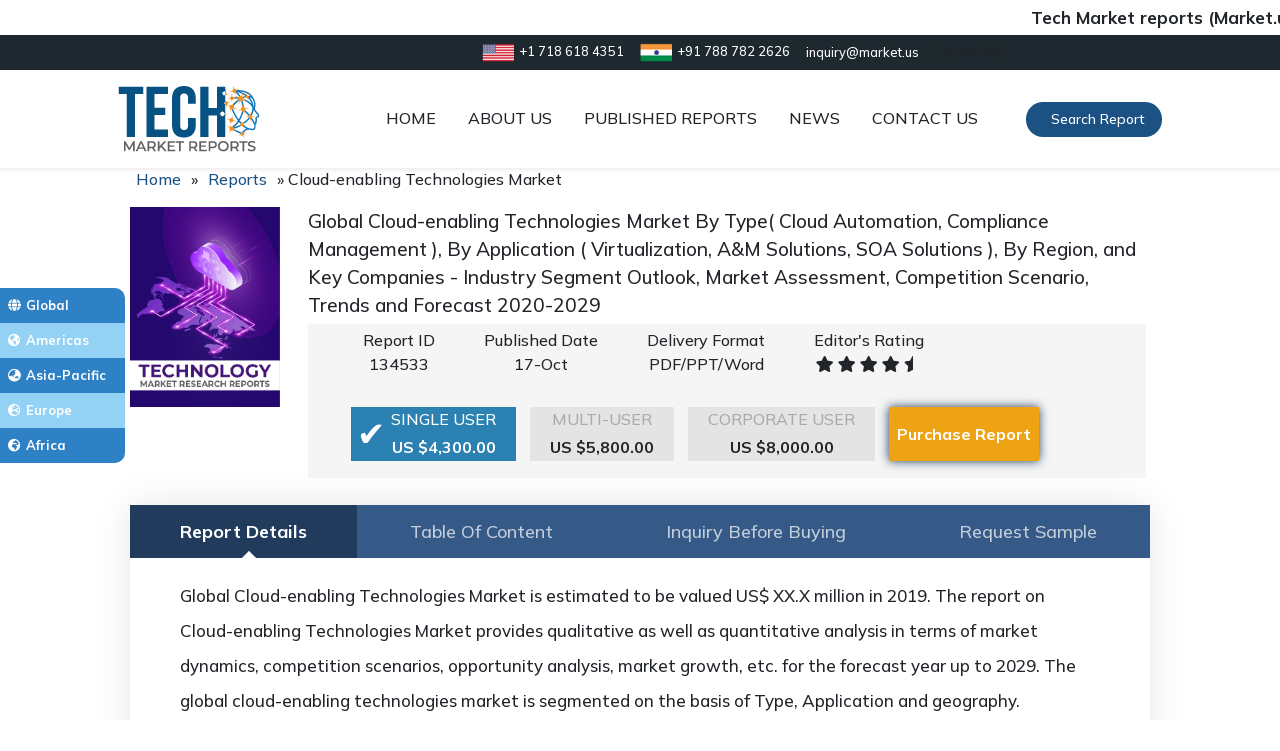

--- FILE ---
content_type: text/html; charset=UTF-8
request_url: https://techmarketreports.com/report/cloud-enabling-technologies-market/
body_size: 21822
content:
<!DOCTYPE html>
<html lang="en-US">
<head>
	<meta charset="UTF-8">
	<meta name="viewport" content="width=device-width, initial-scale=1">
	<meta name="description" content="Tech Market Reports is the one-stop platform for companies to availing numerous technology-related evolution, economic developments and a detailed study of market segments.">
    <meta name="viewport" content="width=device-width, initial-scale=1">
	<title>Cloud-enabling Technologies Market - Tech Market Reports</title>
	<link rel="icon">
	<meta name='robots' content='index, follow, max-image-preview:large, max-snippet:-1, max-video-preview:-1' />

	<!-- This site is optimized with the Yoast SEO plugin v22.6 - https://yoast.com/wordpress/plugins/seo/ -->
	<link rel="canonical" href="https://techmarketreports.com/report/cloud-enabling-technologies-market/" />
	<meta property="og:locale" content="en_US" />
	<meta property="og:type" content="article" />
	<meta property="og:title" content="Cloud-enabling Technologies Market - Tech Market Reports" />
	<meta property="og:url" content="https://techmarketreports.com/report/cloud-enabling-technologies-market/" />
	<meta property="og:site_name" content="Tech Market Reports" />
	<meta name="twitter:card" content="summary_large_image" />
	<script type="application/ld+json" class="yoast-schema-graph">{"@context":"https://schema.org","@graph":[{"@type":["WebPage","ItemPage"],"@id":"https://techmarketreports.com/report/cloud-enabling-technologies-market/","url":"https://techmarketreports.com/report/cloud-enabling-technologies-market/","name":"Cloud-enabling Technologies Market - Tech Market Reports","isPartOf":{"@id":"https://techmarketreports.com/#website"},"datePublished":"2019-10-17T11:47:32+00:00","dateModified":"2019-10-17T11:47:32+00:00","breadcrumb":{"@id":"https://techmarketreports.com/report/cloud-enabling-technologies-market/#breadcrumb"},"inLanguage":"en-US","potentialAction":[{"@type":"ReadAction","target":["https://techmarketreports.com/report/cloud-enabling-technologies-market/"]}]},{"@type":"BreadcrumbList","@id":"https://techmarketreports.com/report/cloud-enabling-technologies-market/#breadcrumb","itemListElement":[{"@type":"ListItem","position":1,"name":"Home","item":"https://techmarketreports.com/"},{"@type":"ListItem","position":2,"name":"Reports","item":"https://techmarketreports.com/reports/"},{"@type":"ListItem","position":3,"name":"Cloud-enabling Technologies Market"}]},{"@type":"WebSite","@id":"https://techmarketreports.com/#website","url":"https://techmarketreports.com/","name":"Tech Market Reports","description":"Tech Market Reports - The one - stop platform for companies to availing numerous technology-related evolution, economic developments and a detailed study","publisher":{"@id":"https://techmarketreports.com/#organization"},"potentialAction":[{"@type":"SearchAction","target":{"@type":"EntryPoint","urlTemplate":"https://techmarketreports.com/?s={search_term_string}"},"query-input":"required name=search_term_string"}],"inLanguage":"en-US","copyrightHolder":{"@id":"https://techmarketreports.com/#organization"},"copyrightYear":"2026"},{"@type":"Organization","@id":"https://techmarketreports.com/#organization","name":"TechMarketReports","url":"https://techmarketreports.com/","logo":{"@type":"ImageObject","inLanguage":"en-US","@id":"https://techmarketreports.com/#/schema/logo/image/","url":"https://i0.wp.com/techmarketreports.com/wp-content/uploads/2019/10/TechMarketReport_logo.png?fit=142%2C66&ssl=1","contentUrl":"https://i0.wp.com/techmarketreports.com/wp-content/uploads/2019/10/TechMarketReport_logo.png?fit=142%2C66&ssl=1","width":142,"height":66,"caption":"TechMarketReports"},"image":{"@id":"https://techmarketreports.com/#/schema/logo/image/"},"foundingDate":"2015-09-05","slogan":"The one - stop platform for companies to availing numerous technology-related evolution","description":"Tech Market Reports - The one - stop platform for companies to availing numerous technology-related evolution, economic developments and a detailed study","legalName":"Tech Market Reports","email":null,"ContactPoint":[{"@type":"ContactPoint","telephone":null,"contactType":"customer service","areaServed":["US","CA"],"availableLanguage":["English","Hindi"]}],"founder":{"@type":"Person","name":"Sudhish Mohan","url":"https://in.linkedin.com/in/sudhish-mohan-5b6a7190","sameAs":["https://in.linkedin.com/in/sudhish-mohan-5b6a7190","https://www.twitter.com/MohanSudhish","https://www.facebook.com/sudhish.mohan.3","https://www.instagram.com/sudhishmohan/"]},"numberOfEmployees":"100","sameAs":null,"alternateName":"Tech Market Reports","parentOrganization":{"@type":"Organization","name":"Prudour","description":"Prudour - the team behind MarketResearch.biz, Market.us, Market.biz, and more. Our purpose is to keep our customers ahead of the game with regard to the markets.","url":"https://prudour.com/","@id":"https://prudour.com/#organization","sameAs":["https://www.facebook.com/prudour","https://www.instagram.com/prudour/","https://www.linkedin.com/company/13425688","https://twitter.com/prudour","https://www.crunchbase.com/organization/prudour"],"logo":"https://prudour.com/img/logo-500.png"}},{"@type":["Product","DigitalDocument"],"@id":"https://techmarketreports.com/report/cloud-enabling-technologies-market/#product/134533","mainEntityOfPage":{"@id":"https://techmarketreports.com/report/cloud-enabling-technologies-market/#webpage"},"name":"Cloud-enabling Technologies Market","description":"Global Cloud-enabling Technologies Market By Type( Cloud Automation, Compliance Management ), By Application ( Virtualization, A&M Solutions, SOA Solutions ), By Region, and Key Companies - Industry Segment Outlook, Market Assessment, Competition Scenario, Trends and Forecast 2020-2029","sku":134533,"mpn":"mrbiz134533","brand":{"@id":"https://techmarketreports.com/#organization"},"manufacturer":{"@id":"https://techmarketreports.com/#organization"},"offers":{"@type":"AggregateOffer","@id":"https://techmarketreports.com/report/cloud-enabling-technologies-market/#aggregate-offer","url":"https://techmarketreports.com/report/cloud-enabling-technologies-market/","lowPrice":4300,"highPrice":8000,"priceCurrency":"USD","priceValidUntil":"2026/04/01","itemCondition":"NewCondition","availability":"InStock","PriceSpecification":{"@type":"PriceSpecification","@id":"http://schema.org/PriceSpecification","minPrice":4300,"maxPrice":8000,"price":[4300,8000],"priceCurrency":"USD"},"offerCount":3,"seller":{"@type":"Organization","name":"Tech Market Reports"},"offers":[{"@type":"Offer","price":4300,"priceCurrency":"USD"},{"@type":"Offer","price":5800,"priceCurrency":"USD"},{"@type":"Offer","price":8000,"priceCurrency":"USD"}]},"review":{"@type":"Review","reviewRating":{"@type":"Rating","ratingValue":4,"bestRating":"5"},"author":{"@type":"Organization","name":"Tech Market Reports"}},"aggregateRating":{"@type":"AggregateRating","worstRating":1,"bestRating":5,"ratingValue":4.1,"ratingCount":11},"image":{"@type":"ImageObject","@id":"https://techmarketreports.com/report/cloud-enabling-technologies-market/#product_image","inLanguage":"en-US","url":"https://techmarketreports.com/wp-content/uploads/2019/10/TechMarketReport_logo.png","width":500,"height":500,"caption":"Cloud-enabling Technologies Market"}}]}</script>
	<!-- / Yoast SEO plugin. -->


<link rel='dns-prefetch' href='//cdnjs.cloudflare.com' />
<link rel="alternate" type="application/rss+xml" title="Tech Market Reports &raquo; Cloud-enabling Technologies Market Comments Feed" href="https://techmarketreports.com/report/cloud-enabling-technologies-market/feed/" />
<script type="text/javascript">
window._wpemojiSettings = {"baseUrl":"https:\/\/s.w.org\/images\/core\/emoji\/14.0.0\/72x72\/","ext":".png","svgUrl":"https:\/\/s.w.org\/images\/core\/emoji\/14.0.0\/svg\/","svgExt":".svg","source":{"wpemoji":"https:\/\/techmarketreports.com\/wp-includes\/js\/wp-emoji.js?ver=6.3.7","twemoji":"https:\/\/techmarketreports.com\/wp-includes\/js\/twemoji.js?ver=6.3.7"}};
/**
 * @output wp-includes/js/wp-emoji-loader.js
 */

/**
 * Emoji Settings as exported in PHP via _print_emoji_detection_script().
 * @typedef WPEmojiSettings
 * @type {object}
 * @property {?object} source
 * @property {?string} source.concatemoji
 * @property {?string} source.twemoji
 * @property {?string} source.wpemoji
 * @property {?boolean} DOMReady
 * @property {?Function} readyCallback
 */

/**
 * Support tests.
 * @typedef SupportTests
 * @type {object}
 * @property {?boolean} flag
 * @property {?boolean} emoji
 */

/**
 * IIFE to detect emoji support and load Twemoji if needed.
 *
 * @param {Window} window
 * @param {Document} document
 * @param {WPEmojiSettings} settings
 */
( function wpEmojiLoader( window, document, settings ) {
	if ( typeof Promise === 'undefined' ) {
		return;
	}

	var sessionStorageKey = 'wpEmojiSettingsSupports';
	var tests = [ 'flag', 'emoji' ];

	/**
	 * Checks whether the browser supports offloading to a Worker.
	 *
	 * @since 6.3.0
	 *
	 * @private
	 *
	 * @returns {boolean}
	 */
	function supportsWorkerOffloading() {
		return (
			typeof Worker !== 'undefined' &&
			typeof OffscreenCanvas !== 'undefined' &&
			typeof URL !== 'undefined' &&
			URL.createObjectURL &&
			typeof Blob !== 'undefined'
		);
	}

	/**
	 * @typedef SessionSupportTests
	 * @type {object}
	 * @property {number} timestamp
	 * @property {SupportTests} supportTests
	 */

	/**
	 * Get support tests from session.
	 *
	 * @since 6.3.0
	 *
	 * @private
	 *
	 * @returns {?SupportTests} Support tests, or null if not set or older than 1 week.
	 */
	function getSessionSupportTests() {
		try {
			/** @type {SessionSupportTests} */
			var item = JSON.parse(
				sessionStorage.getItem( sessionStorageKey )
			);
			if (
				typeof item === 'object' &&
				typeof item.timestamp === 'number' &&
				new Date().valueOf() < item.timestamp + 604800 && // Note: Number is a week in seconds.
				typeof item.supportTests === 'object'
			) {
				return item.supportTests;
			}
		} catch ( e ) {}
		return null;
	}

	/**
	 * Persist the supports in session storage.
	 *
	 * @since 6.3.0
	 *
	 * @private
	 *
	 * @param {SupportTests} supportTests Support tests.
	 */
	function setSessionSupportTests( supportTests ) {
		try {
			/** @type {SessionSupportTests} */
			var item = {
				supportTests: supportTests,
				timestamp: new Date().valueOf()
			};

			sessionStorage.setItem(
				sessionStorageKey,
				JSON.stringify( item )
			);
		} catch ( e ) {}
	}

	/**
	 * Checks if two sets of Emoji characters render the same visually.
	 *
	 * This function may be serialized to run in a Worker. Therefore, it cannot refer to variables from the containing
	 * scope. Everything must be passed by parameters.
	 *
	 * @since 4.9.0
	 *
	 * @private
	 *
	 * @param {CanvasRenderingContext2D} context 2D Context.
	 * @param {string} set1 Set of Emoji to test.
	 * @param {string} set2 Set of Emoji to test.
	 *
	 * @return {boolean} True if the two sets render the same.
	 */
	function emojiSetsRenderIdentically( context, set1, set2 ) {
		// Cleanup from previous test.
		context.clearRect( 0, 0, context.canvas.width, context.canvas.height );
		context.fillText( set1, 0, 0 );
		var rendered1 = new Uint32Array(
			context.getImageData(
				0,
				0,
				context.canvas.width,
				context.canvas.height
			).data
		);

		// Cleanup from previous test.
		context.clearRect( 0, 0, context.canvas.width, context.canvas.height );
		context.fillText( set2, 0, 0 );
		var rendered2 = new Uint32Array(
			context.getImageData(
				0,
				0,
				context.canvas.width,
				context.canvas.height
			).data
		);

		return rendered1.every( function ( rendered2Data, index ) {
			return rendered2Data === rendered2[ index ];
		} );
	}

	/**
	 * Determines if the browser properly renders Emoji that Twemoji can supplement.
	 *
	 * This function may be serialized to run in a Worker. Therefore, it cannot refer to variables from the containing
	 * scope. Everything must be passed by parameters.
	 *
	 * @since 4.2.0
	 *
	 * @private
	 *
	 * @param {CanvasRenderingContext2D} context 2D Context.
	 * @param {string} type Whether to test for support of "flag" or "emoji".
	 * @param {Function} emojiSetsRenderIdentically Reference to emojiSetsRenderIdentically function, needed due to minification.
	 *
	 * @return {boolean} True if the browser can render emoji, false if it cannot.
	 */
	function browserSupportsEmoji( context, type, emojiSetsRenderIdentically ) {
		var isIdentical;

		switch ( type ) {
			case 'flag':
				/*
				 * Test for Transgender flag compatibility. Added in Unicode 13.
				 *
				 * To test for support, we try to render it, and compare the rendering to how it would look if
				 * the browser doesn't render it correctly (white flag emoji + transgender symbol).
				 */
				isIdentical = emojiSetsRenderIdentically(
					context,
					'\uD83C\uDFF3\uFE0F\u200D\u26A7\uFE0F', // as a zero-width joiner sequence
					'\uD83C\uDFF3\uFE0F\u200B\u26A7\uFE0F' // separated by a zero-width space
				);

				if ( isIdentical ) {
					return false;
				}

				/*
				 * Test for UN flag compatibility. This is the least supported of the letter locale flags,
				 * so gives us an easy test for full support.
				 *
				 * To test for support, we try to render it, and compare the rendering to how it would look if
				 * the browser doesn't render it correctly ([U] + [N]).
				 */
				isIdentical = emojiSetsRenderIdentically(
					context,
					'\uD83C\uDDFA\uD83C\uDDF3', // as the sequence of two code points
					'\uD83C\uDDFA\u200B\uD83C\uDDF3' // as the two code points separated by a zero-width space
				);

				if ( isIdentical ) {
					return false;
				}

				/*
				 * Test for English flag compatibility. England is a country in the United Kingdom, it
				 * does not have a two letter locale code but rather a five letter sub-division code.
				 *
				 * To test for support, we try to render it, and compare the rendering to how it would look if
				 * the browser doesn't render it correctly (black flag emoji + [G] + [B] + [E] + [N] + [G]).
				 */
				isIdentical = emojiSetsRenderIdentically(
					context,
					// as the flag sequence
					'\uD83C\uDFF4\uDB40\uDC67\uDB40\uDC62\uDB40\uDC65\uDB40\uDC6E\uDB40\uDC67\uDB40\uDC7F',
					// with each code point separated by a zero-width space
					'\uD83C\uDFF4\u200B\uDB40\uDC67\u200B\uDB40\uDC62\u200B\uDB40\uDC65\u200B\uDB40\uDC6E\u200B\uDB40\uDC67\u200B\uDB40\uDC7F'
				);

				return ! isIdentical;
			case 'emoji':
				/*
				 * Why can't we be friends? Everyone can now shake hands in emoji, regardless of skin tone!
				 *
				 * To test for Emoji 14.0 support, try to render a new emoji: Handshake: Light Skin Tone, Dark Skin Tone.
				 *
				 * The Handshake: Light Skin Tone, Dark Skin Tone emoji is a ZWJ sequence combining 🫱 Rightwards Hand,
				 * 🏻 Light Skin Tone, a Zero Width Joiner, 🫲 Leftwards Hand, and 🏿 Dark Skin Tone.
				 *
				 * 0x1FAF1 == Rightwards Hand
				 * 0x1F3FB == Light Skin Tone
				 * 0x200D == Zero-Width Joiner (ZWJ) that links the code points for the new emoji or
				 * 0x200B == Zero-Width Space (ZWS) that is rendered for clients not supporting the new emoji.
				 * 0x1FAF2 == Leftwards Hand
				 * 0x1F3FF == Dark Skin Tone.
				 *
				 * When updating this test for future Emoji releases, ensure that individual emoji that make up the
				 * sequence come from older emoji standards.
				 */
				isIdentical = emojiSetsRenderIdentically(
					context,
					'\uD83E\uDEF1\uD83C\uDFFB\u200D\uD83E\uDEF2\uD83C\uDFFF', // as the zero-width joiner sequence
					'\uD83E\uDEF1\uD83C\uDFFB\u200B\uD83E\uDEF2\uD83C\uDFFF' // separated by a zero-width space
				);

				return ! isIdentical;
		}

		return false;
	}

	/**
	 * Checks emoji support tests.
	 *
	 * This function may be serialized to run in a Worker. Therefore, it cannot refer to variables from the containing
	 * scope. Everything must be passed by parameters.
	 *
	 * @since 6.3.0
	 *
	 * @private
	 *
	 * @param {string[]} tests Tests.
	 * @param {Function} browserSupportsEmoji Reference to browserSupportsEmoji function, needed due to minification.
	 * @param {Function} emojiSetsRenderIdentically Reference to emojiSetsRenderIdentically function, needed due to minification.
	 *
	 * @return {SupportTests} Support tests.
	 */
	function testEmojiSupports( tests, browserSupportsEmoji, emojiSetsRenderIdentically ) {
		var canvas;
		if (
			typeof WorkerGlobalScope !== 'undefined' &&
			self instanceof WorkerGlobalScope
		) {
			canvas = new OffscreenCanvas( 300, 150 ); // Dimensions are default for HTMLCanvasElement.
		} else {
			canvas = document.createElement( 'canvas' );
		}

		var context = canvas.getContext( '2d', { willReadFrequently: true } );

		/*
		 * Chrome on OS X added native emoji rendering in M41. Unfortunately,
		 * it doesn't work when the font is bolder than 500 weight. So, we
		 * check for bold rendering support to avoid invisible emoji in Chrome.
		 */
		context.textBaseline = 'top';
		context.font = '600 32px Arial';

		var supports = {};
		tests.forEach( function ( test ) {
			supports[ test ] = browserSupportsEmoji( context, test, emojiSetsRenderIdentically );
		} );
		return supports;
	}

	/**
	 * Adds a script to the head of the document.
	 *
	 * @ignore
	 *
	 * @since 4.2.0
	 *
	 * @param {string} src The url where the script is located.
	 *
	 * @return {void}
	 */
	function addScript( src ) {
		var script = document.createElement( 'script' );
		script.src = src;
		script.defer = true;
		document.head.appendChild( script );
	}

	settings.supports = {
		everything: true,
		everythingExceptFlag: true
	};

	// Create a promise for DOMContentLoaded since the worker logic may finish after the event has fired.
	var domReadyPromise = new Promise( function ( resolve ) {
		document.addEventListener( 'DOMContentLoaded', resolve, {
			once: true
		} );
	} );

	// Obtain the emoji support from the browser, asynchronously when possible.
	new Promise( function ( resolve ) {
		var supportTests = getSessionSupportTests();
		if ( supportTests ) {
			resolve( supportTests );
			return;
		}

		if ( supportsWorkerOffloading() ) {
			try {
				// Note that the functions are being passed as arguments due to minification.
				var workerScript =
					'postMessage(' +
					testEmojiSupports.toString() +
					'(' +
					[
						JSON.stringify( tests ),
						browserSupportsEmoji.toString(),
						emojiSetsRenderIdentically.toString()
					].join( ',' ) +
					'));';
				var blob = new Blob( [ workerScript ], {
					type: 'text/javascript'
				} );
				var worker = new Worker( URL.createObjectURL( blob ), { name: 'wpTestEmojiSupports' } );
				worker.onmessage = function ( event ) {
					supportTests = event.data;
					setSessionSupportTests( supportTests );
					worker.terminate();
					resolve( supportTests );
				};
				return;
			} catch ( e ) {}
		}

		supportTests = testEmojiSupports( tests, browserSupportsEmoji, emojiSetsRenderIdentically );
		setSessionSupportTests( supportTests );
		resolve( supportTests );
	} )
		// Once the browser emoji support has been obtained from the session, finalize the settings.
		.then( function ( supportTests ) {
			/*
			 * Tests the browser support for flag emojis and other emojis, and adjusts the
			 * support settings accordingly.
			 */
			for ( var test in supportTests ) {
				settings.supports[ test ] = supportTests[ test ];

				settings.supports.everything =
					settings.supports.everything && settings.supports[ test ];

				if ( 'flag' !== test ) {
					settings.supports.everythingExceptFlag =
						settings.supports.everythingExceptFlag &&
						settings.supports[ test ];
				}
			}

			settings.supports.everythingExceptFlag =
				settings.supports.everythingExceptFlag &&
				! settings.supports.flag;

			// Sets DOMReady to false and assigns a ready function to settings.
			settings.DOMReady = false;
			settings.readyCallback = function () {
				settings.DOMReady = true;
			};
		} )
		.then( function () {
			return domReadyPromise;
		} )
		.then( function () {
			// When the browser can not render everything we need to load a polyfill.
			if ( ! settings.supports.everything ) {
				settings.readyCallback();

				var src = settings.source || {};

				if ( src.concatemoji ) {
					addScript( src.concatemoji );
				} else if ( src.wpemoji && src.twemoji ) {
					addScript( src.twemoji );
					addScript( src.wpemoji );
				}
			}
		} );
} )( window, document, window._wpemojiSettings );
</script>
<style type="text/css">
img.wp-smiley,
img.emoji {
	display: inline !important;
	border: none !important;
	box-shadow: none !important;
	height: 1em !important;
	width: 1em !important;
	margin: 0 0.07em !important;
	vertical-align: -0.1em !important;
	background: none !important;
	padding: 0 !important;
}
</style>
	<link rel='stylesheet' id='wp-block-library-css' href='https://techmarketreports.com/wp-includes/css/dist/block-library/style.css?ver=6.3.7' type='text/css' media='all' />
<style id='classic-theme-styles-inline-css' type='text/css'>
/**
 * These rules are needed for backwards compatibility.
 * They should match the button element rules in the base theme.json file.
 */
.wp-block-button__link {
	color: #ffffff;
	background-color: #32373c;
	border-radius: 9999px; /* 100% causes an oval, but any explicit but really high value retains the pill shape. */

	/* This needs a low specificity so it won't override the rules from the button element if defined in theme.json. */
	box-shadow: none;
	text-decoration: none;

	/* The extra 2px are added to size solids the same as the outline versions.*/
	padding: calc(0.667em + 2px) calc(1.333em + 2px);

	font-size: 1.125em;
}

.wp-block-file__button {
	background: #32373c;
	color: #ffffff;
	text-decoration: none;
}

</style>
<style id='global-styles-inline-css' type='text/css'>
body{--wp--preset--color--black: #000000;--wp--preset--color--cyan-bluish-gray: #abb8c3;--wp--preset--color--white: #ffffff;--wp--preset--color--pale-pink: #f78da7;--wp--preset--color--vivid-red: #cf2e2e;--wp--preset--color--luminous-vivid-orange: #ff6900;--wp--preset--color--luminous-vivid-amber: #fcb900;--wp--preset--color--light-green-cyan: #7bdcb5;--wp--preset--color--vivid-green-cyan: #00d084;--wp--preset--color--pale-cyan-blue: #8ed1fc;--wp--preset--color--vivid-cyan-blue: #0693e3;--wp--preset--color--vivid-purple: #9b51e0;--wp--preset--gradient--vivid-cyan-blue-to-vivid-purple: linear-gradient(135deg,rgba(6,147,227,1) 0%,rgb(155,81,224) 100%);--wp--preset--gradient--light-green-cyan-to-vivid-green-cyan: linear-gradient(135deg,rgb(122,220,180) 0%,rgb(0,208,130) 100%);--wp--preset--gradient--luminous-vivid-amber-to-luminous-vivid-orange: linear-gradient(135deg,rgba(252,185,0,1) 0%,rgba(255,105,0,1) 100%);--wp--preset--gradient--luminous-vivid-orange-to-vivid-red: linear-gradient(135deg,rgba(255,105,0,1) 0%,rgb(207,46,46) 100%);--wp--preset--gradient--very-light-gray-to-cyan-bluish-gray: linear-gradient(135deg,rgb(238,238,238) 0%,rgb(169,184,195) 100%);--wp--preset--gradient--cool-to-warm-spectrum: linear-gradient(135deg,rgb(74,234,220) 0%,rgb(151,120,209) 20%,rgb(207,42,186) 40%,rgb(238,44,130) 60%,rgb(251,105,98) 80%,rgb(254,248,76) 100%);--wp--preset--gradient--blush-light-purple: linear-gradient(135deg,rgb(255,206,236) 0%,rgb(152,150,240) 100%);--wp--preset--gradient--blush-bordeaux: linear-gradient(135deg,rgb(254,205,165) 0%,rgb(254,45,45) 50%,rgb(107,0,62) 100%);--wp--preset--gradient--luminous-dusk: linear-gradient(135deg,rgb(255,203,112) 0%,rgb(199,81,192) 50%,rgb(65,88,208) 100%);--wp--preset--gradient--pale-ocean: linear-gradient(135deg,rgb(255,245,203) 0%,rgb(182,227,212) 50%,rgb(51,167,181) 100%);--wp--preset--gradient--electric-grass: linear-gradient(135deg,rgb(202,248,128) 0%,rgb(113,206,126) 100%);--wp--preset--gradient--midnight: linear-gradient(135deg,rgb(2,3,129) 0%,rgb(40,116,252) 100%);--wp--preset--font-size--small: 13px;--wp--preset--font-size--medium: 20px;--wp--preset--font-size--large: 36px;--wp--preset--font-size--x-large: 42px;--wp--preset--spacing--20: 0.44rem;--wp--preset--spacing--30: 0.67rem;--wp--preset--spacing--40: 1rem;--wp--preset--spacing--50: 1.5rem;--wp--preset--spacing--60: 2.25rem;--wp--preset--spacing--70: 3.38rem;--wp--preset--spacing--80: 5.06rem;--wp--preset--shadow--natural: 6px 6px 9px rgba(0, 0, 0, 0.2);--wp--preset--shadow--deep: 12px 12px 50px rgba(0, 0, 0, 0.4);--wp--preset--shadow--sharp: 6px 6px 0px rgba(0, 0, 0, 0.2);--wp--preset--shadow--outlined: 6px 6px 0px -3px rgba(255, 255, 255, 1), 6px 6px rgba(0, 0, 0, 1);--wp--preset--shadow--crisp: 6px 6px 0px rgba(0, 0, 0, 1);}:where(.is-layout-flex){gap: 0.5em;}:where(.is-layout-grid){gap: 0.5em;}body .is-layout-flow > .alignleft{float: left;margin-inline-start: 0;margin-inline-end: 2em;}body .is-layout-flow > .alignright{float: right;margin-inline-start: 2em;margin-inline-end: 0;}body .is-layout-flow > .aligncenter{margin-left: auto !important;margin-right: auto !important;}body .is-layout-constrained > .alignleft{float: left;margin-inline-start: 0;margin-inline-end: 2em;}body .is-layout-constrained > .alignright{float: right;margin-inline-start: 2em;margin-inline-end: 0;}body .is-layout-constrained > .aligncenter{margin-left: auto !important;margin-right: auto !important;}body .is-layout-constrained > :where(:not(.alignleft):not(.alignright):not(.alignfull)){max-width: var(--wp--style--global--content-size);margin-left: auto !important;margin-right: auto !important;}body .is-layout-constrained > .alignwide{max-width: var(--wp--style--global--wide-size);}body .is-layout-flex{display: flex;}body .is-layout-flex{flex-wrap: wrap;align-items: center;}body .is-layout-flex > *{margin: 0;}body .is-layout-grid{display: grid;}body .is-layout-grid > *{margin: 0;}:where(.wp-block-columns.is-layout-flex){gap: 2em;}:where(.wp-block-columns.is-layout-grid){gap: 2em;}:where(.wp-block-post-template.is-layout-flex){gap: 1.25em;}:where(.wp-block-post-template.is-layout-grid){gap: 1.25em;}.has-black-color{color: var(--wp--preset--color--black) !important;}.has-cyan-bluish-gray-color{color: var(--wp--preset--color--cyan-bluish-gray) !important;}.has-white-color{color: var(--wp--preset--color--white) !important;}.has-pale-pink-color{color: var(--wp--preset--color--pale-pink) !important;}.has-vivid-red-color{color: var(--wp--preset--color--vivid-red) !important;}.has-luminous-vivid-orange-color{color: var(--wp--preset--color--luminous-vivid-orange) !important;}.has-luminous-vivid-amber-color{color: var(--wp--preset--color--luminous-vivid-amber) !important;}.has-light-green-cyan-color{color: var(--wp--preset--color--light-green-cyan) !important;}.has-vivid-green-cyan-color{color: var(--wp--preset--color--vivid-green-cyan) !important;}.has-pale-cyan-blue-color{color: var(--wp--preset--color--pale-cyan-blue) !important;}.has-vivid-cyan-blue-color{color: var(--wp--preset--color--vivid-cyan-blue) !important;}.has-vivid-purple-color{color: var(--wp--preset--color--vivid-purple) !important;}.has-black-background-color{background-color: var(--wp--preset--color--black) !important;}.has-cyan-bluish-gray-background-color{background-color: var(--wp--preset--color--cyan-bluish-gray) !important;}.has-white-background-color{background-color: var(--wp--preset--color--white) !important;}.has-pale-pink-background-color{background-color: var(--wp--preset--color--pale-pink) !important;}.has-vivid-red-background-color{background-color: var(--wp--preset--color--vivid-red) !important;}.has-luminous-vivid-orange-background-color{background-color: var(--wp--preset--color--luminous-vivid-orange) !important;}.has-luminous-vivid-amber-background-color{background-color: var(--wp--preset--color--luminous-vivid-amber) !important;}.has-light-green-cyan-background-color{background-color: var(--wp--preset--color--light-green-cyan) !important;}.has-vivid-green-cyan-background-color{background-color: var(--wp--preset--color--vivid-green-cyan) !important;}.has-pale-cyan-blue-background-color{background-color: var(--wp--preset--color--pale-cyan-blue) !important;}.has-vivid-cyan-blue-background-color{background-color: var(--wp--preset--color--vivid-cyan-blue) !important;}.has-vivid-purple-background-color{background-color: var(--wp--preset--color--vivid-purple) !important;}.has-black-border-color{border-color: var(--wp--preset--color--black) !important;}.has-cyan-bluish-gray-border-color{border-color: var(--wp--preset--color--cyan-bluish-gray) !important;}.has-white-border-color{border-color: var(--wp--preset--color--white) !important;}.has-pale-pink-border-color{border-color: var(--wp--preset--color--pale-pink) !important;}.has-vivid-red-border-color{border-color: var(--wp--preset--color--vivid-red) !important;}.has-luminous-vivid-orange-border-color{border-color: var(--wp--preset--color--luminous-vivid-orange) !important;}.has-luminous-vivid-amber-border-color{border-color: var(--wp--preset--color--luminous-vivid-amber) !important;}.has-light-green-cyan-border-color{border-color: var(--wp--preset--color--light-green-cyan) !important;}.has-vivid-green-cyan-border-color{border-color: var(--wp--preset--color--vivid-green-cyan) !important;}.has-pale-cyan-blue-border-color{border-color: var(--wp--preset--color--pale-cyan-blue) !important;}.has-vivid-cyan-blue-border-color{border-color: var(--wp--preset--color--vivid-cyan-blue) !important;}.has-vivid-purple-border-color{border-color: var(--wp--preset--color--vivid-purple) !important;}.has-vivid-cyan-blue-to-vivid-purple-gradient-background{background: var(--wp--preset--gradient--vivid-cyan-blue-to-vivid-purple) !important;}.has-light-green-cyan-to-vivid-green-cyan-gradient-background{background: var(--wp--preset--gradient--light-green-cyan-to-vivid-green-cyan) !important;}.has-luminous-vivid-amber-to-luminous-vivid-orange-gradient-background{background: var(--wp--preset--gradient--luminous-vivid-amber-to-luminous-vivid-orange) !important;}.has-luminous-vivid-orange-to-vivid-red-gradient-background{background: var(--wp--preset--gradient--luminous-vivid-orange-to-vivid-red) !important;}.has-very-light-gray-to-cyan-bluish-gray-gradient-background{background: var(--wp--preset--gradient--very-light-gray-to-cyan-bluish-gray) !important;}.has-cool-to-warm-spectrum-gradient-background{background: var(--wp--preset--gradient--cool-to-warm-spectrum) !important;}.has-blush-light-purple-gradient-background{background: var(--wp--preset--gradient--blush-light-purple) !important;}.has-blush-bordeaux-gradient-background{background: var(--wp--preset--gradient--blush-bordeaux) !important;}.has-luminous-dusk-gradient-background{background: var(--wp--preset--gradient--luminous-dusk) !important;}.has-pale-ocean-gradient-background{background: var(--wp--preset--gradient--pale-ocean) !important;}.has-electric-grass-gradient-background{background: var(--wp--preset--gradient--electric-grass) !important;}.has-midnight-gradient-background{background: var(--wp--preset--gradient--midnight) !important;}.has-small-font-size{font-size: var(--wp--preset--font-size--small) !important;}.has-medium-font-size{font-size: var(--wp--preset--font-size--medium) !important;}.has-large-font-size{font-size: var(--wp--preset--font-size--large) !important;}.has-x-large-font-size{font-size: var(--wp--preset--font-size--x-large) !important;}
.wp-block-navigation a:where(:not(.wp-element-button)){color: inherit;}
:where(.wp-block-post-template.is-layout-flex){gap: 1.25em;}:where(.wp-block-post-template.is-layout-grid){gap: 1.25em;}
:where(.wp-block-columns.is-layout-flex){gap: 2em;}:where(.wp-block-columns.is-layout-grid){gap: 2em;}
.wp-block-pullquote{font-size: 1.5em;line-height: 1.6;}
</style>
<link rel='stylesheet' id='report-tab-csv-uploader-css' href='https://techmarketreports.com/wp-content/plugins/posts-importer/public/css/report-tab-csv-uploader-public.css?ver=1.0.0' type='text/css' media='all' />
<link rel='stylesheet' id='basicstyle-css' href='https://techmarketreports.com/wp-content/themes/BasicPortal/includes/css/site.css?ver=1.1' type='text/css' media='all' />
<link rel='stylesheet' id='ed-owl.carousel-css' href='https://techmarketreports.com/wp-content/plugins/unlimited-logo-carousel/assets/owl.carousel.css?ver=6.3.7' type='text/css' media='all' />
<link rel='stylesheet' id='ed-font-awesome-css' href='https://cdnjs.cloudflare.com/ajax/libs/font-awesome/4.7.0/css/font-awesome.css?ver=6.3.7' type='text/css' media='all' />
<script type='text/javascript' src='https://techmarketreports.com/wp-includes/js/jquery/jquery.js?ver=3.7.0' id='jquery-core-js'></script>
<script type='text/javascript' src='https://techmarketreports.com/wp-includes/js/jquery/jquery-migrate.js?ver=3.4.1' id='jquery-migrate-js'></script>
<script type='text/javascript' src='https://techmarketreports.com/wp-content/plugins/posts-importer/public/js/report-tab-csv-uploader-public.js?ver=1.0.0' id='report-tab-csv-uploader-js'></script>
<link rel="https://api.w.org/" href="https://techmarketreports.com/wp-json/" /><link rel="alternate" type="application/json" href="https://techmarketreports.com/wp-json/wp/v2/report/134533" /><link rel="EditURI" type="application/rsd+xml" title="RSD" href="https://techmarketreports.com/xmlrpc.php?rsd" />
<meta name="generator" content="WordPress 6.3.7" />
<link rel='shortlink' href='https://techmarketreports.com/?p=134533' />
<link rel="alternate" type="application/json+oembed" href="https://techmarketreports.com/wp-json/oembed/1.0/embed?url=https%3A%2F%2Ftechmarketreports.com%2Freport%2Fcloud-enabling-technologies-market%2F" />
<link rel="alternate" type="text/xml+oembed" href="https://techmarketreports.com/wp-json/oembed/1.0/embed?url=https%3A%2F%2Ftechmarketreports.com%2Freport%2Fcloud-enabling-technologies-market%2F&#038;format=xml" />
                <script>
                    var ajaxUrl = 'https://techmarketreports.com/wp-admin/admin-ajax.php';
                </script>
            <!-- Hotjar Tracking Code for techmarket -->
<script>
    (function(h,o,t,j,a,r){
        h.hj=h.hj||function(){(h.hj.q=h.hj.q||[]).push(arguments)};
        h._hjSettings={hjid:2650911,hjsv:6};
        a=o.getElementsByTagName('head')[0];
        r=o.createElement('script');r.async=1;
        r.src=t+h._hjSettings.hjid+j+h._hjSettings.hjsv;
        a.appendChild(r);
    })(window,document,'https://static.hotjar.com/c/hotjar-','.js?sv=');
</script>
<link rel="icon" href="https://techmarketreports.com/wp-content/uploads/2019/10/TechMarketReport_favicon.png" sizes="32x32" />
<link rel="icon" href="https://techmarketreports.com/wp-content/uploads/2019/10/TechMarketReport_favicon.png" sizes="192x192" />
<link rel="apple-touch-icon" href="https://techmarketreports.com/wp-content/uploads/2019/10/TechMarketReport_favicon.png" />
<meta name="msapplication-TileImage" content="https://techmarketreports.com/wp-content/uploads/2019/10/TechMarketReport_favicon.png" />
		<style type="text/css" id="wp-custom-css">
			.CPAddress ul  div>li> a:hover{color:#c7400c !important;}
.CPAddress ul  div>li> a{color:#2b81b1;}
.topcontactdiv > .notranslate {
    background: transparent;
    border: 0;
    color: #fff;
    text-align: center;
    text-transform: capitalize;
}

.topcontactdiv > .notranslate > option{
    background:#000;
		color:#fff;
}
button.slick-prev,button.slick-next{display:none!important;}

.fa-globe-americas:before {
    content: "\f57d";
    margin-right: 5px;
}

.fa-globe-asia:before {
    content: "\f57e";
    margin-right: 5px;
}
.fa-globe-europe:before {
    content: "\f57e";
    margin-right: 5px;
}
.fa-globe-africa:before {
    content: "\f57c";
    margin-right: 5px;
}
.fa-globe:before {
    content: "\f0ac";
    margin-right: 5px;
}		</style>
		    <!-- Bootstrap icons-->
	 <link rel="stylesheet" href="https://cdnjs.cloudflare.com/ajax/libs/font-awesome/4.7.0/css/font-awesome.min.css">
   <link rel="stylesheet" href="https://use.fontawesome.com/releases/v5.6.3/css/all.css" integrity="sha384-UHRtZLI+pbxtHCWp1t77Bi1L4ZtiqrqD80Kn4Z8NTSRyMA2Fd33n5dQ8lWUE00s/" crossorigin="anonymous">
    <!-- Google fonts-->
    <link rel="preconnect" href="https://fonts.gstatic.com" />
    <link href="https://fonts.googleapis.com/css2?family=Newsreader:ital,wght@0,600;1,600&amp;display=swap" rel="stylesheet" />
    <link href="https://fonts.googleapis.com/css2?family=Mulish:ital,wght@0,300;0,500;0,600;0,700;1,300;1,500;1,600;1,700&amp;display=swap" rel="stylesheet" />
    <link href="https://fonts.googleapis.com/css2?family=Kanit:ital,wght@0,400;1,400&amp;display=swap" rel="stylesheet" />
    <!-- Global site tag (gtag.js) - Google Analytics -->
<script async src="https://www.googletagmanager.com/gtag/js?id=UA-157576690-1"></script>
<script>
  window.dataLayer = window.dataLayer || [];
  function gtag(){dataLayer.push(arguments);}
  gtag('js', new Date());
  gtag('config', 'UA-157576690-1');
</script>
</head>
	<style>
		.updatecontainer{position: relative;top: 28px;}
		#topnavigation{background-color: #1c282efc;min-height: 70px;height: inherit;max-height: 70px;}
	</style>
<body class="report-template-default single single-report postid-134533 wp-custom-logo" id="page-top">
<!--  -->
    <div class="TopHeaderDiv TopHeaderDivFixed" id="topnavigation">
<!-- 		style="background-color: #1c282efc;min-height: 45px;height: inherit;max-height: 45px;"> -->
		<div class="container11">
			<marquee class="news-content">
				<strong>Tech Market reports (Market.us) </strong>analysis team is making every effort to provide reliable information for our readers and clients about how the technology and media sectors work in the midst of the COVID-19 pandemic. We aim to provide realistic insights based on a range of factors that will influence future and present market dynamics. For any assistance, please reach out to us.
			</marquee>	
		</div>
        <div class="container px-5 updatecontainer">
                <div class="row">
                    <div class="col-sm-12 col-md-4">
                        <!-- <ul class="nav nav-pills navbar-left">
                            <li class="py-2 pl-3"><a class="m-4" href="tel:+1 718 618 4351"><i class="pe-7s-call"></i><span>+1 718 618 4351</span></a></li>
                            <li class="py-2 pl-3"><a href="mailto:inquiry@market.us"><i class="pe-7s-mail"></i><span> inquiry@market.us</span></a></li>
                            <li class="py-2 px-2 topcontactdiv"><a href="tel:+1 718 618 4351">CONTACT US:<span>+1 718 618 4351</span></a></li>
                            <li class="py-2 px-2 topcontactdiv"><a href="tel:+91 78878 22626">CONTACT US:<span>+91 78878 22626</span></a></li>
                            <li class="py-2 px-2 topcontactdiv"><a href="mailto:inquiry@market.us">EMAIL US:<span> inquiry@market.us</span></a></li>

                        </ul> -->
                    </div>
                    <div class="col-sm-12 col-md-8">
                        <ul class="nav nav-pills navbar-right">
			    <li class="py-2 px-2 topcontactdiv"><a href="tel:+1 718 618 4351"><span>+1 718 618 4351</span></a></li>
                            <li class="py-2 px-2 topcontactdiv"><a href="tel:+91 788 782 2626"><span>+91 788 782 2626</span></a></li>
                            <li class="py-2 px-2 topcontactdiv"><i class="bi bi-envelope-fill TopMailBox"></i><a href="/cdn-cgi/l/email-protection#036a6d72766a717a436e62716866772d7670"><span> <span class="__cf_email__" data-cfemail="a0c9ced1d5c9d2d9e0cdc1d2cbc5d48ed5d3">[email&#160;protected]</span></span></a></li>
                            <li class="py-2 px-2 topcontactdiv">[gtranslate]</li>
                        </ul>
                    </div>
                </div>
        </div>
    </div>
<!-- Navigation-->
<nav class="navbar navbar-expand-lg navbar-light fixed-top shadow-sm" id="mainNav">
    <div class="container px-5">
        <!-- <a class="navbar-brand fw-bold" href="#page-top"><img src="https://mrfactors.com/wp-content/uploads/2021/03/MrFactorLogo.png"></a>-->
        <a href="https://techmarketreports.com">  
                    <img src="https://techmarketreports.com/wp-content/uploads/2019/10/TechMarketReport_logo.png" alt="Tech Market Reports">                </a>
        <button class="navbar-toggler" type="button" data-bs-toggle="collapse" data-bs-target="#navbarResponsive" aria-controls="navbarResponsive" aria-expanded="false" aria-label="Toggle navigation">
            Menu
            <i class="bi-list"></i>
        </button>
        <div class="collapse navbar-collapse" id="navbarResponsive">
            <ul class="navbar-nav ms-auto me-4 my-3 my-lg-0">
                <li class="nav-item"><a class="nav-link me-lg-3 expand" href="https://techmarketreports.com">HOME</a></li>
				<li class="nav-item"><a class="nav-link me-lg-3 expand" href="/about-us/">ABOUT US</a></li>
                <li class="nav-item"><a class="nav-link me-lg-3 expand" href="/reports/">PUBLISHED REPORTS</a></li>
                <li class="nav-item"><a class="nav-link me-lg-3 expand" href="/news/">NEWS</a></li>
				<li class="nav-item"><a class="nav-link me-lg-3 expand" href="/contact-us/">CONTACT US</a></li>
                <!-- <div class="menu"><ul>
<li class="page_item page-item-15"><a href="https://techmarketreports.com/about-us/">About us</a></li>
<li class="page_item page-item-98"><a href="https://techmarketreports.com/all-report/">All-report</a></li>
<li class="page_item page-item-17"><a href="https://techmarketreports.com/contact-us/">Contact us</a></li>
<li class="page_item page-item-865"><a href="https://techmarketreports.com/disclaimer/">disclaimer</a></li>
<li class="page_item page-item-859"><a href="https://techmarketreports.com/faqs/">FAQs</a></li>
<li class="page_item page-item-137216"><a href="https://techmarketreports.com/">Home</a></li>
<li class="page_item page-item-18"><a href="https://techmarketreports.com/how-to-order/">how to order</a></li>
<li class="page_item page-item-151"><a href="https://techmarketreports.com/latestnews/">News</a></li>
<li class="page_item page-item-19"><a href="https://techmarketreports.com/our-client/">our client</a></li>
<li class="page_item page-item-25"><a href="https://techmarketreports.com/privacy-policy/">privacy policy</a></li>
<li class="page_item page-item-194"><a href="https://techmarketreports.com/purchase-report/">Purchase Report</a></li>
<li class="page_item page-item-26"><a href="https://techmarketreports.com/refund-policy/">refund policy</a></li>
<li class="page_item page-item-137405"><a href="https://techmarketreports.com/team/">Team</a></li>
<li class="page_item page-item-869"><a href="https://techmarketreports.com/term-and-condition/">term and condition</a></li>
<li class="page_item page-item-873"><a href="https://techmarketreports.com/thank-you/">Thank You</a></li>
<li class="page_item page-item-137211"><a href="https://techmarketreports.com/thank-you-for-contacting-us/">Thank you for contacting us</a></li>
<li class="page_item page-item-874"><a href="https://techmarketreports.com/thank-you-for-purchasing/">Thank you for purchasing</a></li>
</ul></div>
 -->
            </ul>
            <button class="btn rounded-pill px-3 mb-2 mb-lg-0 SearchBtn" data-bs-toggle="modal" data-bs-target="#feedbackModal">
                <span class="d-flex align-items-center">
                    <i class="bi bi-search me-2"></i>
                    <span class="small">Search Report</span>
                </span>
            </button>
        </div>
    </div>
</nav>
<div class="icon-bar">
    <a href="#" class="Global"><i class="fas fa-globe"></i>Global</a> 
    <a href="#" class="Americas"><i class="fas fa-globe-americas"></i>Americas</a> 
    <a href="#" class="Asia-Pacific"><i class="fas fa-globe-asia"></i>Asia-Pacific</a> 
    <a href="#" class="Europe"><i class="fas fa-globe-europe"></i>Europe</a>
    <a href="#" class="Africa"><i class="fas fa-globe-africa"></i>Africa</a> 
</div>

<section class="rpt-section">
    <div class="container">
        <div class="row">
			
        <!--  -->
<!--  -->
<section class="page-section" style="margin:135px 0px 20px 0;">
    <div class="container px-4 px-lg-5">
		<div class="breadcrumb-blck">
			<p id="breadcrumbs"><span><span><a href="https://techmarketreports.com/">Home</a></span> » <span><a href="https://techmarketreports.com/reports/">Reports</a></span> » <span class="breadcrumb_last" aria-current="page">Cloud-enabling Technologies Market</span></span></p>		</div>
        <div class="row" id="ReportTitleBox">
            <div class="col-md-2 ReportImage">
						<img src="https://techmarketreports.com/wp-content/themes/BasicPortal/includes/images/Cover_005-01.jpg" alt="" style="width:100%;"/>  
			</div>
            <div class="col-md-10 px-3 ReportTitle">
		<div>
			Global Cloud-enabling Technologies Market By Type( Cloud Automation, Compliance Management ), By Application ( Virtualization, A&M Solutions, SOA Solutions ), By Region, and Key Companies - Industry Segment Outlook, Market Assessment, Competition Scenario, Trends and Forecast 2020-2029         	</div>
                <div class="InnterDeatils">
                    <ul>
                        <li>
                            <lable>Report ID</lable>
                            <span>134533</span>
                        </li>
                        <li>
                            <lable>Published Date</lable>
                            <span>17-Oct</span>
                        </li>
                        <li>
                            <lable>Delivery Format</lable>
                            <span>PDF/PPT/Word</span>
                        </li>
                        <!---<li>
                            <lable>No of Report Page</lable>
                            <span></span>
                        </li>-->
                        <li>
                            <lable>Editor's Rating</lable>
                            <span>
                                <i class="fas fa-star"></i>
                                <i class="fas fa-star"></i>
                                <i class="fas fa-star"></i>
                                <i class="fas fa-star"></i>
                                <i class="fas fa-star-half"></i>
                            </span>
                        </li>
					</ul>
					<ul>
                        <li>
                        <form method="get" action="/purchase-report/?reportId=134533" >
					<input type="hidden" name="reportId" value="134533" />
					<ul class="ul_reset r_licence">
						<li>
							<input type="radio" class="rl_type" id="singleUser" name="licenseType" value="single_user" checked>
							<label for="singleUser">
								<span class="rl_title">Single User</span>
								<span class="rl_price">US
									$4,300.00								</span>
							</label>
						</li>
												<li>
							<input type="radio" class="rl_type" id="multiUser" name="licenseType" value="multi_user">
							<label for="multiUser">
								<span class="rl_title">Multi-User</span>
								<span class="rl_price">US
									$5,800.00								</span>
							</label>
						</li>
												<li>
							<input type="radio" class="rl_type" id="corporateUser" name="licenseType" value="corporate_user">
							<label for="corporateUser">
								<span class="rl_title">Corporate User</span>
								<span class="rl_price"> US
									$8,000.00								</span>
							</label>
						</li>
						<li>
							<input type="submit" class="buy_button" name="action" value="Purchase Report" onclick="__gaTracker('send', 'event', 'proceed-to-payment', window.location.href,'Global Cloud-enabling Technologies Market By Type( Cloud Automation, Compliance Management ), By Application ( Virtualization, A&M Solutions, SOA Solutions ), By Region, and Key Companies - Industry Segment Outlook, Market Assessment, Competition Scenario, Trends and Forecast 2020-2029');"/>
						</li>
					</ul>
				</form>
                        </li>
                    </ul>
                </div>
                <!-- <div class="InnterDeatils buy_wrap">
                    <form method="get" action="/purchase-report/?reportId=134533" >
					<input type="hidden" name="reportId" value="134533" />
					<ul class="ul_reset r_licence">
						<li>
							<input type="radio" class="rl_type" id="singleUser" name="licenseType" value="single_user" checked>
							<label for="singleUser">
								<span class="rl_title">Single User</span>
								<span class="rl_price">
									$4,300.00								</span>
							</label>
						</li>
												<li>
							<input type="radio" class="rl_type" id="multiUser" name="licenseType" value="multi_user">
							<label for="multiUser">
								<span class="rl_title">Multi-User</span>
								<span class="rl_price">
									$5,800.00								</span>
							</label>
						</li>
												<li>
							<input type="radio" class="rl_type" id="corporateUser" name="licenseType" value="corporate_user">
							<label for="corporateUser">
								<span class="rl_title">Corporate User</span>
								<span class="rl_price">
									$8,000.00								</span>
							</label>
						</li>
						<li>
							<input type="submit" class="buy_button" name="action" value="Purchase Report" onclick="__gaTracker('send', 'event', 'proceed-to-payment', window.location.href,'Global Cloud-enabling Technologies Market By Type( Cloud Automation, Compliance Management ), By Application ( Virtualization, A&M Solutions, SOA Solutions ), By Region, and Key Companies - Industry Segment Outlook, Market Assessment, Competition Scenario, Trends and Forecast 2020-2029');"/>
						</li>
					</ul>
				</form>
                </div> -->
            </div>
        </div>
       
        <div class="ViewBoxDiv">
            <div class="ss_tabs report_tabs">
	<ul class="sst_list">
		<li class="active">
			<a class="sstl_button" href="javascript:;">
				<div class="dashicons dashicons-format-aside"></div>
				Report Details
			</a>
		</li>
		<li>
			<a class="sstl_button" href="javascript:;">
				<div class="dashicons dashicons-editor-ul"></div>
				Table Of Content
			</a>
		</li>
		<li>
			<a class="sstl_button" href="javascript:;">
				<div class="dashicons dashicons-phone"></div>
				Inquiry Before Buying
			</a>
		</li>
		<li>
			<a class="sstl_button" href="javascript:;">
				<div class="dashicons dashicons-clipboard"></div>
				Request Sample
			</a>
		</li>
	</ul>
	<ul class="sst_content">
		<!-- 1 REPORT OVERVIEW -->
		<li>
			<a class="sstc_button" href="javascript:;">Report Details</a>
			<div class="sstc_data report_desc">
				<div id="js-report-description">
					<!-- more button replaces the content of this div -->
					<pre class="with-wrap"><p>Global Cloud-enabling Technologies Market is estimated to be valued US$ XX.X million in 2019. The report on Cloud-enabling Technologies Market provides qualitative as well as quantitative analysis in terms of market dynamics, competition scenarios, opportunity analysis, market growth, etc. for the forecast year up to 2029. The global cloud-enabling technologies market is segmented on the basis of Type, Application and geography.</p>
<p>Europe market was valued at US$ XX.X million in 2018 and is projected to reach US$ XX.X million in 2029, and register a CAGR of X.X% during the forecast period, according to a new Market.us (Prudour Research) study.</p>
<h2>Cloud-enabling Technologies Market Scope:</h2>
<p>By type, the market is segmented into Cloud Automation, and Compliance Management. By Application, the market is divided into Virtualization, A&#038;M Solutions, and SOA Solutions.<br />
Based on geography, the market is analyzed across North America, Europe, Asia-Pacific, Latin America, and Middle East and Africa. Major players profiled in the report include BMC Software, CA Technologies, Citrix Systems, HPE, IBM, Microsoft, Oracle, Dell, Adaptive Computing, Brocade Communications Systems, Fujitsu, Huawei Technologies, Infosys, NEC, Puppet, Red Hat, SAP, ServiceNow, Tata Consultancy Services, and Veeam Software.</p>
<h3>Key Market Segments</h3>
<p><strong>Type</strong></p>
<p> Cloud Automation</p>
<p> Compliance Management</p>
<p><strong>Application</strong></p>
<p> Virtualization</p>
<p> A&#038;M Solutions</p>
<p> SOA Solutions</p>
<p><strong>Key Market Players included in the report:</strong></p>
<p> BMC Software</p>
<p> CA Technologies</p>
<p> Citrix Systems</p>
<p> HPE</p>
<p> IBM</p>
<p> Microsoft</p>
<p> Oracle</p>
<p> Dell</p>
<p> Adaptive Computing</p>
<p> Brocade Communications Systems</p>
<p> Fujitsu</p>
<p> Huawei Technologies</p>
<p> Infosys</p>
<p> NEC</p>
<p> Puppet</p>
<p> Red Hat</p>
<p> SAP</p>
<p> ServiceNow</p>
<p> Tata Consultancy Services</p>
<p> Veeam Software</p>
<h3>Reasons to Get this Report:</h3>
<p>In an insight outlook, this research report has dedicated to several quantities of analysis &#8211; industry research (global industry trends) and Cloud-enabling Technologies Market share analysis of high players, along with company profiles, and which collectively include about the fundamental opinions regarding the market landscape; emerging and high-growth sections of Cloud-enabling Technologies Market; high-growth regions; and market drivers, restraints, and also market chances.<br />
The analysis covers Cloud-enabling Technologies Market and its advancements across different industry verticals as well as regions. It targets estimating the current market size and growth potential of the global Cloud-enabling Technologies Market across sections such as also Application and representatives.<br />
Additionally, the analysis also has a comprehensive review of the crucial players on the Cloud-enabling Technologies Market together side their company profiles, SWOT analysis, latest advancements, and business plans.</p>
<h3>The analysis objectives of the report are:</h3>
<p> To equitably share in-depth info regarding the crucial elements impacting the increase of industry (growth capacity, chances, drivers, and industry-specific challenges and risks).<br />
 To know the Cloud-enabling Technologies Market by pinpointing its many subsegments.<br />
 To profile the important players and analyze their growth plans.<br />
 To endeavor the amount and value of Cloud-enabling Technologies sub-markets, depending on key regions (various vital states).<br />
 To analyze Cloud-enabling Technologies Market concerning growth trends, prospects, and also their participation in the entire sector.<br />
 To examine and study the Cloud-enabling Technologies Market size (volume &#038; value) from the company, essential regions/countries, products, and Application, background information from 2013 to 2018, and also prediction to 2029.<br />
 Primary worldwide Cloud-enabling Technologies Market manufacturing companies, to specify, clarify and analyze the product sales amount, value and market share, market rivalry landscape, SWOT analysis and development plans next coming years.<br />
 To examine competitive progress such as expansions, arrangements, new product launches, and acquisitions on the market.</p>
</pre>
					<!-- <a class="button button-more js-more-desc" data-report-id="">More...</a> -->
				</div>
				<div>
					
				</div>
			</div>
		</li>
		<!-- 2 REPORT TABLE OF CONTENT -->
		<li>
			<a class="sstc_button" href="javascript:;">Table Of Content</a>
			<div class="sstc_data report_toc">
				<div class="r_data_wrap" id="js-report-toc">
					<!-- more button replaces content of this div -->
					<p>1. Cloud-enabling Technologies Market Introduction</p>
<p>1.1. Definition<br />
1.2. Taxonomy<br />
1.3. Research Scope2. Executive Summary</p>
<p>  2.1. Key Findings by Major Segments<br />
  2.2. Top strategies by Major Players3. Global Cloud-enabling Technologies Market Overview</p>
<p>3.1. Cloud-enabling Technologies Market Dynamics</p>
<p>    3.1.1. Drivers<br />
    3.1.2. Opportunities<br />
    3.1.3. Restraints<br />
    3.1.4. Challenges  3.2. PESTLE Analysis<br />
  3.3. Opportunity Map Analysis<br />
  3.4. PORTER&#8217;S Five Forces Analysis<br />
  3.5. Market Competition Scenario Analysis<br />
  3.6. Product Life Cycle Analysis<br />
  3.7. Opportunity Orbits<br />
  3.8. Production Analysis by Region/Company<br />
  3.9. Industry chain Analysis<br />
  3.10. Marketing Strategy4. Global Cloud-enabling Technologies Market Value &#038; Volume ((US$ Mn &#038; &#8216;000 Units)), Share (%), and Growth Rate (%) Comparison by Type, 2012-2028</p>
<p>  4.1. Global Cloud-enabling Technologies Market Analysis by Type: Introduction<br />
  4.2. Market Size and Forecast by Region<br />
  4.3. Cloud Automation</p>
<p>  4.4. Compliance Management5. Global Cloud-enabling Technologies Market Value &#038; Volume ((US$ Mn &#038; &#8216;000 Units)), Share (%), and Growth Rate (%) Comparison by Application, 2012-2028</p>
<p>  5.1. Global Cloud-enabling Technologies Market Analysis by Application: Introduction<br />
  5.2. Market Size and Forecast by Region<br />
  5.3. Virtualization</p>
<p>  5.4. A&#038;M Solutions</p>
<p>  5.5. SOA Solutions6. Global Cloud-enabling Technologies Market Value &#038; Volume ((US$ Mn &#038; &#8216;000 Units)), Share (%), and Growth Rate (%) Comparison by Region, 2012-2028</p>
<p>  6.1. North America</p>
<p>    6.1.1. North America Cloud-enabling Technologies Market: Regional Trend Analysis</p>
<p>     6.1.1.1. US<br />
     6.1.1.2. Canada<br />
     6.1.1.3. Mexico</p>
<p>  6.2.1. Europe</p>
<p>    6.2.1. Europe Cloud-enabling Technologies Market: Regional Trend Analysis</p>
<p>     6.2.1.1. Germany<br />
     6.2.1.2. France<br />
     6.2.1.3. UK<br />
     6.2.1.4. Russia<br />
     6.2.1.5. Italy<br />
     6.2.1.6. Spain<br />
     6.2.1.7. Rest of Europe</p>
<p>  6.3. Asia-Pacific</p>
<p>    6.3.1. Asia-Pacific Cloud-enabling Technologies Market: Regional Trend Analysis</p>
<p>     6.3.1.1. China<br />
     6.3.1.2. Japan<br />
     6.3.1.3. Korea<br />
     6.3.1.4. India<br />
     6.3.1.5. Rest of Asia-Pacific</p>
<p>  6.4. Latin America</p>
<p>    6.4.1. Latin America Cloud-enabling Technologies Market: Regional Trend Analysis</p>
<p>     6.4.1.1. Brazil<br />
     6.4.1.2. Argentina<br />
     6.4.1.3. Rest of Latin America</p>
<p>  6.5. Middle East and Africa</p>
<p>    6.5.1. Middle East and Africa Cloud-enabling Technologies Market: Regional Trend Analysis</p>
<p>     6.5.1.1. GCC<br />
     6.5.1.2. South Africa<br />
     6.5.1.3. Israel<br />
     6.5.1.4. Rest of MEA<br />
7. Global Cloud-enabling Technologies Market Competitive Landscape, Market Share Analysis, and Company Profiles</p>
<p>  7.1. Market Share Analysis<br />
  7.2. Company Profiles<br />
  7.3. BMC Software</p>
<p>    7.3.1. Company Overview<br />
    7.3.2. Financial Highlights<br />
    7.3.3. Product Portfolio<br />
    7.3.4. SWOT Analysis<br />
    7.3.5. Key Strategies and Developments  7.4. CA Technologies</p>
<p>    7.4.1. Company Overview<br />
    7.4.2. Financial Highlights<br />
    7.4.3. Product Portfolio<br />
    7.4.4. SWOT Analysis<br />
    7.4.5. Key Strategies and Developments  7.5. Citrix Systems</p>
<p>    7.5.1. Company Overview<br />
    7.5.2. Financial Highlights<br />
    7.5.3. Product Portfolio<br />
    7.5.4. SWOT Analysis<br />
    7.5.5. Key Strategies and Developments  7.6. HPE</p>
<p>    7.6.1. Company Overview<br />
    7.6.2. Financial Highlights<br />
    7.6.3. Product Portfolio<br />
    7.6.4. SWOT Analysis<br />
    7.6.5. Key Strategies and Developments  7.7. IBM</p>
<p>    7.7.1. Company Overview<br />
    7.7.2. Financial Highlights<br />
    7.7.3. Product Portfolio<br />
    7.7.4. SWOT Analysis<br />
    7.7.5. Key Strategies and Developments  7.8. Microsoft</p>
<p>    7.8.1. Company Overview<br />
    7.8.2. Financial Highlights<br />
    7.8.3. Product Portfolio<br />
    7.8.4. SWOT Analysis<br />
    7.8.5. Key Strategies and Developments  7.9. Oracle</p>
<p>    7.9.1. Company Overview<br />
    7.9.2. Financial Highlights<br />
    7.9.3. Product Portfolio<br />
    7.9.4. SWOT Analysis<br />
    7.9.5. Key Strategies and Developments  7.10. Dell</p>
<p>    7.10.1. Company Overview<br />
    7.10.2. Financial Highlights<br />
    7.10.3. Product Portfolio<br />
    7.10.4. SWOT Analysis<br />
    7.10.5. Key Strategies and Developments  7.11. Adaptive Computing</p>
<p>    7.11.1. Company Overview<br />
    7.11.2. Financial Highlights<br />
    7.11.3. Product Portfolio<br />
    7.11.4. SWOT Analysis<br />
    7.11.5. Key Strategies and Developments  7.12. Brocade Communications Systems</p>
<p>    7.12.1. Company Overview<br />
    7.12.2. Financial Highlights<br />
    7.12.3. Product Portfolio<br />
    7.12.4. SWOT Analysis<br />
    7.12.5. Key Strategies and Developments  7.13. Fujitsu</p>
<p>    7.13.1. Company Overview<br />
    7.13.2. Financial Highlights<br />
    7.13.3. Product Portfolio<br />
    7.13.4. SWOT Analysis<br />
    7.13.5. Key Strategies and Developments  7.14. Huawei Technologies</p>
<p>    7.14.1. Company Overview<br />
    7.14.2. Financial Highlights<br />
    7.14.3. Product Portfolio<br />
    7.14.4. SWOT Analysis<br />
    7.14.5. Key Strategies and Developments  7.15. Infosys</p>
<p>    7.15.1. Company Overview<br />
    7.15.2. Financial Highlights<br />
    7.15.3. Product Portfolio<br />
    7.15.4. SWOT Analysis<br />
    7.15.5. Key Strategies and Developments  7.16. NEC</p>
<p>    7.16.1. Company Overview<br />
    7.16.2. Financial Highlights<br />
    7.16.3. Product Portfolio<br />
    7.16.4. SWOT Analysis<br />
    7.16.5. Key Strategies and Developments  7.17. Puppet</p>
<p>    7.17.1. Company Overview<br />
    7.17.2. Financial Highlights<br />
    7.17.3. Product Portfolio<br />
    7.17.4. SWOT Analysis<br />
    7.17.5. Key Strategies and Developments  7.18. Red Hat</p>
<p>    7.18.1. Company Overview<br />
    7.18.2. Financial Highlights<br />
    7.18.3. Product Portfolio<br />
    7.18.4. SWOT Analysis<br />
    7.18.5. Key Strategies and Developments  7.19. SAP</p>
<p>    7.19.1. Company Overview<br />
    7.19.2. Financial Highlights<br />
    7.19.3. Product Portfolio<br />
    7.19.4. SWOT Analysis<br />
    7.19.5. Key Strategies and Developments  7.20. ServiceNow</p>
<p>    7.20.1. Company Overview<br />
    7.20.2. Financial Highlights<br />
    7.20.3. Product Portfolio<br />
    7.20.4. SWOT Analysis<br />
    7.20.5. Key Strategies and Developments  7.21. Tata Consultancy Services</p>
<p>    7.21.1. Company Overview<br />
    7.21.2. Financial Highlights<br />
    7.21.3. Product Portfolio<br />
    7.21.4. SWOT Analysis<br />
    7.21.5. Key Strategies and Developments  7.22. Veeam Software</p>
<p>    7.22.1. Company Overview<br />
    7.22.2. Financial Highlights<br />
    7.22.3. Product Portfolio<br />
    7.22.4. SWOT Analysis<br />
    7.22.5. Key Strategies and Developments</p>
<p>8. Assumptions and Acronyms<br />
9. Research Methodology<br />
10. Contact</p>
				</div>
				
			</div>
		</li>
		<!-- 3 REPORT INQUIRY -->
		<li>
			<a class="sstc_button" href="javascript:;">Inquiry Before Buying</a>
			<div class="sstc_data report_inquiry">
<!-- -->
				<div class="InnerWrapper">
					<div class="col-sm-12 col-md-8 col-lg-8 col-xl-8">
				<div>
					<form class="techmarketIBB" id="Inquiryform" method="post" action="/app/submit-request">
						<input type="hidden" name="reportId" value="134533" />
						<input type="hidden" name="formType" value="inquiry" />
<!-- 						<div class="FormTitleView">Inquiry Before Buying -</div> -->
						<div class="FormTitleView">For more inquiry contact our professional research team</div>
						<ul>
							<li>
								<input required type="text" name="customerName" placeholder="Name" value="">
								<span>
																	</span>
							</li>
							<li>
								<input required type="email" name="email" placeholder="E-mail" value="">
								<span>
																	</span>
							</li>
							<li>
								<input required type="text" name="company" placeholder="Company" value="">
								<span>
																	</span>
							</li>
							<li>
								<input required type="text" name="designation" placeholder="Designation" value="">
								<span>
																	</span>
							</li>
							<li>
								<select required type="text" name="country" placeholder="Country" value="">
									<option value="">-Select Country-</option>
<option value="Afghanistan">Afghanistan</option>
<option value="Åland Islands">Åland Islands</option>
<option value="Albania">Albania</option>
<option value="Algeria">Algeria</option>
<option value="American Samoa">American Samoa</option>
<option value="Andorra">Andorra</option>
<option value="Angola">Angola</option>
<option value="Anguilla">Anguilla</option>
<option value="Antarctica">Antarctica</option>
<option value="Antigua and Barbuda">Antigua and Barbuda</option>
<option value="Argentina">Argentina</option>
<option value="Armenia">Armenia</option>
<option value="Aruba">Aruba</option>
<option value="Australia">Australia</option>
<option value="Austria">Austria</option>
<option value="Azerbaijan">Azerbaijan</option>
<option value="Bahamas">Bahamas</option>
<option value="Bahrain">Bahrain</option>
<option value="Bangladesh">Bangladesh</option>
<option value="Barbados">Barbados</option>
<option value="Belarus">Belarus</option>
<option value="Belgium">Belgium</option>
<option value="Belize">Belize</option>
<option value="Benin">Benin</option>
<option value="Bermuda">Bermuda</option>
<option value="Bhutan">Bhutan</option>
<option value="Bolivia (Plurinational State of)">Bolivia (Plurinational State of)</option>
<option value="Bonaire, Sint Eustatius and Saba">Bonaire, Sint Eustatius and Saba</option>
<option value="Bosnia and Herzegovina">Bosnia and Herzegovina</option>
<option value="Botswana">Botswana</option>
<option value="Bouvet Island">Bouvet Island</option>
<option value="Brazil">Brazil</option>
<option value="British Indian Ocean Territory">British Indian Ocean Territory</option>
<option value="Brunei Darussalam">Brunei Darussalam</option>
<option value="Bulgaria">Bulgaria</option>
<option value="Burkina Faso">Burkina Faso</option>
<option value="Burundi">Burundi</option>
<option value="Cambodia">Cambodia</option>
<option value="Cameroon">Cameroon</option>
<option value="Canada">Canada</option>
<option value="Cabo Verde">Cabo Verde</option>
<option value="Cayman Islands">Cayman Islands</option>
<option value="Central African Republic">Central African Republic</option>
<option value="Chad">Chad</option>
<option value="Chile">Chile</option>
<option value="China">China</option>
<option value="Christmas Island">Christmas Island</option>
<option value="Cocos (Keeling) Islands">Cocos (Keeling) Islands</option>
<option value="Colombia">Colombia</option>
<option value="Comoros">Comoros</option>
<option value="Congo">Congo</option>
<option value="Congo (Democratic Republic of the)">Congo (Democratic Republic of the)</option>
<option value="Cook Islands">Cook Islands</option>
<option value="Costa Rica">Costa Rica</option>
<option value="Côte d'Ivoire">Côte d'Ivoire</option>
<option value="Croatia">Croatia</option>
<option value="Cuba">Cuba</option>
<option value="Curaçao">Curaçao</option>
<option value="Cyprus">Cyprus</option>
<option value="Czech Republic">Czech Republic</option>
<option value="Denmark">Denmark</option>
<option value="Djibouti">Djibouti</option>
<option value="Dominica">Dominica</option>
<option value="Dominican Republic">Dominican Republic</option>
<option value="Ecuador">Ecuador</option>
<option value="Egypt">Egypt</option>
<option value="El Salvador">El Salvador</option>
<option value="Equatorial Guinea">Equatorial Guinea</option>
<option value="Eritrea">Eritrea</option>
<option value="Estonia">Estonia</option>
<option value="Ethiopia">Ethiopia</option>
<option value="Falkland Islands (Malvinas)">Falkland Islands (Malvinas)</option>
<option value="Faroe Islands">Faroe Islands</option>
<option value="Fiji">Fiji</option>
<option value="Finland">Finland</option>
<option value="France">France</option>
<option value="French Guiana">French Guiana</option>
<option value="French Polynesia">French Polynesia</option>
<option value="French Southern Territories">French Southern Territories</option>
<option value="Gabon">Gabon</option>
<option value="Gambia">Gambia</option>
<option value="Georgia">Georgia</option>
<option value="Germany">Germany</option>
<option value="Ghana">Ghana</option>
<option value="Gibraltar">Gibraltar</option>
<option value="Greece">Greece</option>
<option value="Greenland">Greenland</option>
<option value="Grenada">Grenada</option>
<option value="Guadeloupe">Guadeloupe</option>
<option value="Guam">Guam</option>
<option value="Guatemala">Guatemala</option>
<option value="Guernsey">Guernsey</option>
<option value="Guinea">Guinea</option>
<option value="Guinea-Bissau">Guinea-Bissau</option>
<option value="Guyana">Guyana</option>
<option value="Haiti">Haiti</option>
<option value="Heard Island and McDonald Islands">Heard Island and McDonald Islands</option>
<option value="Holy See">Holy See</option>
<option value="Honduras">Honduras</option>
<option value="Hong Kong">Hong Kong</option>
<option value="Hungary">Hungary</option>
<option value="Iceland">Iceland</option>
<option value="India">India</option>
<option value="Indonesia">Indonesia</option>
<option value="Iran (Islamic Republic of)">Iran (Islamic Republic of)</option>
<option value="Iraq">Iraq</option>
<option value="Ireland">Ireland</option>
<option value="Isle of Man">Isle of Man</option>
<option value="Israel">Israel</option>
<option value="Italy">Italy</option>
<option value="Jamaica">Jamaica</option>
<option value="Japan">Japan</option>
<option value="Jersey">Jersey</option>
<option value="Jordan">Jordan</option>
<option value="Kazakhstan">Kazakhstan</option>
<option value="Kenya">Kenya</option>
<option value="Kiribati">Kiribati</option>
<option value="Korea (Democratic People's Republic of)">Korea (Democratic People's Republic of)</option>
<option value="Korea (Republic of)">Korea (Republic of)</option>
<option value="Kuwait">Kuwait</option>
<option value="Kyrgyzstan">Kyrgyzstan</option>
<option value="Lao People's Democratic Republic">Lao People's Democratic Republic</option>
<option value="Latvia">Latvia</option>
<option value="Lebanon">Lebanon</option>
<option value="Lesotho">Lesotho</option>
<option value="Liberia">Liberia</option>
<option value="Libya">Libya</option>
<option value="Liechtenstein">Liechtenstein</option>
<option value="Lithuania">Lithuania</option>
<option value="Luxembourg">Luxembourg</option>
<option value="Macao">Macao</option>
<option value="Macedonia (the former Yugoslav Republic of)">Macedonia (the former Yugoslav Republic of)</option>
<option value="Madagascar">Madagascar</option>
<option value="Malawi">Malawi</option>
<option value="Malaysia">Malaysia</option>
<option value="Maldives">Maldives</option>
<option value="Mali">Mali</option>
<option value="Malta">Malta</option>
<option value="Marshall Islands">Marshall Islands</option>
<option value="Martinique">Martinique</option>
<option value="Mauritania">Mauritania</option>
<option value="Mauritius">Mauritius</option>
<option value="Mayotte">Mayotte</option>
<option value="Mexico">Mexico</option>
<option value="Micronesia (Federated States of)">Micronesia (Federated States of)</option>
<option value="Moldova (Republic of)">Moldova (Republic of)</option>
<option value="Monaco">Monaco</option>
<option value="Mongolia">Mongolia</option>
<option value="Montenegro">Montenegro</option>
<option value="Montserrat">Montserrat</option>
<option value="Morocco">Morocco</option>
<option value="Mozambique">Mozambique</option>
<option value="Myanmar">Myanmar</option>
<option value="Namibia">Namibia</option>
<option value="Nauru">Nauru</option>
<option value="Nepal">Nepal</option>
<option value="Netherlands">Netherlands</option>
<option value="New Caledonia">New Caledonia</option>
<option value="New Zealand">New Zealand</option>
<option value="Nicaragua">Nicaragua</option>
<option value="Niger">Niger</option>
<option value="Nigeria">Nigeria</option>
<option value="Niue">Niue</option>
<option value="Norfolk Island">Norfolk Island</option>
<option value="Northern Mariana Islands">Northern Mariana Islands</option>
<option value="Norway">Norway</option>
<option value="Oman">Oman</option>
<option value="Pakistan">Pakistan</option>
<option value="Palau">Palau</option>
<option value="Palestine, State of">Palestine, State of</option>
<option value="Panama">Panama</option>
<option value="Papua New Guinea">Papua New Guinea</option>
<option value="Paraguay">Paraguay</option>
<option value="Peru">Peru</option>
<option value="Philippines">Philippines</option>
<option value="Pitcairn">Pitcairn</option>
<option value="Poland">Poland</option>
<option value="Portugal">Portugal</option>
<option value="Puerto Rico">Puerto Rico</option>
<option value="Qatar">Qatar</option>
<option value="Réunion">Réunion</option>
<option value="Romania">Romania</option>
<option value="Russian Federation">Russian Federation</option>
<option value="Rwanda">Rwanda</option>
<option value="Saint Barthélemy">Saint Barthélemy</option>
<option value="Saint Helena, Ascension and Tristan da Cunha">Saint Helena, Ascension and Tristan da Cunha</option>
<option value="Saint Kitts and Nevis">Saint Kitts and Nevis</option>
<option value="Saint Lucia">Saint Lucia</option>
<option value="Saint Martin (French part)">Saint Martin (French part)</option>
<option value="Saint Pierre and Miquelon">Saint Pierre and Miquelon</option>
<option value="Saint Vincent and the Grenadines">Saint Vincent and the Grenadines</option>
<option value="Samoa">Samoa</option>
<option value="San Marino">San Marino</option>
<option value="Sao Tome and Principe">Sao Tome and Principe</option>
<option value="Saudi Arabia">Saudi Arabia</option>
<option value="Senegal">Senegal</option>
<option value="Serbia">Serbia</option>
<option value="Seychelles">Seychelles</option>
<option value="Sierra Leone">Sierra Leone</option>
<option value="Singapore">Singapore</option>
<option value="Sint Maarten (Dutch part)">Sint Maarten (Dutch part)</option>
<option value="Slovakia">Slovakia</option>
<option value="Slovenia">Slovenia</option>
<option value="Solomon Islands">Solomon Islands</option>
<option value="Somalia">Somalia</option>
<option value="South Africa">South Africa</option>
<option value="South Georgia and the South Sandwich Islands">South Georgia and the South Sandwich Islands</option>
<option value="South Sudan">South Sudan</option>
<option value="Spain">Spain</option>
<option value="Sri Lanka">Sri Lanka</option>
<option value="Sudan">Sudan</option>
<option value="Suriname">Suriname</option>
<option value="Svalbard and Jan Mayen">Svalbard and Jan Mayen</option>
<option value="Swaziland">Swaziland</option>
<option value="Sweden">Sweden</option>
<option value="Switzerland">Switzerland</option>
<option value="Syrian Arab Republic">Syrian Arab Republic</option>
<option value="Taiwan, Province of China">Taiwan, Province of China</option>
<option value="Tajikistan">Tajikistan</option>
<option value="Tanzania, United Republic of">Tanzania, United Republic of</option>
<option value="Thailand">Thailand</option>
<option value="Timor-Leste">Timor-Leste</option>
<option value="Togo">Togo</option>
<option value="Tokelau">Tokelau</option>
<option value="Tonga">Tonga</option>
<option value="Trinidad and Tobago">Trinidad and Tobago</option>
<option value="Tunisia">Tunisia</option>
<option value="Turkey">Turkey</option>
<option value="Turkmenistan">Turkmenistan</option>
<option value="Turks and Caicos Islands">Turks and Caicos Islands</option>
<option value="Tuvalu">Tuvalu</option>
<option value="Uganda">Uganda</option>
<option value="Ukraine">Ukraine</option>
<option value="United Arab Emirates">United Arab Emirates</option>
<option value="United Kingdom of Great Britain and Northern Ireland">United Kingdom of Great Britain and Northern Ireland</option>
<option value="United States of America">United States of America</option>
<option value="United States Minor Outlying Islands">United States Minor Outlying Islands</option>
<option value="Uruguay">Uruguay</option>
<option value="Uzbekistan">Uzbekistan</option>
<option value="Vanuatu">Vanuatu</option>
<option value="Venezuela (Bolivarian Republic of)">Venezuela (Bolivarian Republic of)</option>
<option value="Viet Nam">Viet Nam</option>
<option value="Virgin Islands (British)">Virgin Islands (British)</option>
<option value="Virgin Islands (U.S.)">Virgin Islands (U.S.)</option>
<option value="Wallis and Futuna">Wallis and Futuna</option>
<option value="Western Sahara">Western Sahara</option>
<option value="Yemen">Yemen</option>
<option value="Zambia">Zambia</option>
<option value="Zimbabwe">Zimbabwe</option>								</select>
								<span>
																	</span>
							</li>
							<li>
								<input required type="text" name="phone" placeholder="Phone" value="">
								<span>
																	</span>
							</li>
							<li class="full">
								<textarea required type="textarea" name="message" placeholder="Please share your requirement so we can get back to you with a solution" value=""></textarea>
								<span>
																	</span>
							</li>
							<li>
								<div id="recaptcha1"></div>
								<span class="recap_error">
																	</span>
							</li>
							<li>
								<input type="submit" name="action" value="Submit" class="SubmitBTN" onclick="__gaTracker('send', 'event', 'inquiry-before-buying', window.location.href,'Global Cloud-enabling Technologies Market By Type( Cloud Automation, Compliance Management ), By Application ( Virtualization, A&M Solutions, SOA Solutions ), By Region, and Key Companies - Industry Segment Outlook, Market Assessment, Competition Scenario, Trends and Forecast 2020-2029');"/>
							</li>
							<li class="Formtagline">Your personal details are safe with us - <a href="https://techmarketreports.com/privacy-policy/">Privacy Policy</a></li>
						</ul>
					</form>
				</div>
					</div>
					<div class="col-sm-12 col-md-4 col-lg-4 col-xl-4">
						<div class="FormTitleView">Research Insights & Deliverables</div>
						<ul class="ClassPoint">
							<li><img src=https://techmarketreports.com/wp-content/themes/BasicPortal/includes/images/Development.png
 alt="Development and Future Forecast"/>Development and Future Forecast</li>
							<li><img src=https://techmarketreports.com/wp-content/themes/BasicPortal/includes/images/Competitive.png
 alt="Competitive benchmarking"/>Competitive benchmarking</li>

							<li><img src=https://techmarketreports.com/wp-content/themes/BasicPortal/includes/images/Statistics.png
 alt="Company Revenue Statistics"/>Company Revenue Statistics</li>

							<li><img src=https://techmarketreports.com/wp-content/themes/BasicPortal/includes/images/opportunities.png
 alt="Rising Regional Opportunities"/>Rising Regional Opportunities</li>

							<li><img src=https://techmarketreports.com/wp-content/themes/BasicPortal/includes/images/Technologies.png
 alt="Technology Trends and Dynamics"/>Technology Trends and Dynamics</li>

							<li><img src=https://techmarketreports.com/wp-content/themes/BasicPortal/includes/images/Assessment.png
 alt="Technology Assessment"/>Technology Assessment</li>
							
						</ul>
					</div>
				</div>
				
<!--  -->
			</div>
		</li>
		<!-- 4 REPORT SAMPLE -->
		<li>
			<a class="sstc_button" href="javascript:;">Request Sample</a>
			<div class="sstc_data report_sample">
				<!--  -->
				<div class="InnerWrapper">
					<div class="col-sm-12 col-md-8 col-lg-8 col-xl-8">
						<!-- Form 1 -->
							<div>
								<form class="techmarketRS" id="Inquiryform" method="post" action="/app/submit-request">
									<input type="hidden" name="reportId" value="134533" />
									<input type="hidden" name="formType" value="inquiry" />
<!-- 									<div class="FormTitleView">Request For Sample -</div> -->
									<div class="FormTitleView">Get PDF sample for more professional and technical insights</div>
									<ul>
										<li>
											<input required type="text" name="customerName" placeholder="Name" value="">
											<span>
																							</span>
										</li>
										<li>
											<input required type="email" name="email" placeholder="E-mail" value="">
											<span>
																							</span>
										</li>
										<li>
											<input required type="text" name="company" placeholder="Company" value="">
											<span>
																							</span>
										</li>
										<li>
											<input required type="text" name="designation" placeholder="Designation" value="">
											<span>
																							</span>
										</li>
										<li>
											<select required type="text" name="country" placeholder="Country" value="">
												<option value="">-Select Country-</option>
<option value="Afghanistan">Afghanistan</option>
<option value="Åland Islands">Åland Islands</option>
<option value="Albania">Albania</option>
<option value="Algeria">Algeria</option>
<option value="American Samoa">American Samoa</option>
<option value="Andorra">Andorra</option>
<option value="Angola">Angola</option>
<option value="Anguilla">Anguilla</option>
<option value="Antarctica">Antarctica</option>
<option value="Antigua and Barbuda">Antigua and Barbuda</option>
<option value="Argentina">Argentina</option>
<option value="Armenia">Armenia</option>
<option value="Aruba">Aruba</option>
<option value="Australia">Australia</option>
<option value="Austria">Austria</option>
<option value="Azerbaijan">Azerbaijan</option>
<option value="Bahamas">Bahamas</option>
<option value="Bahrain">Bahrain</option>
<option value="Bangladesh">Bangladesh</option>
<option value="Barbados">Barbados</option>
<option value="Belarus">Belarus</option>
<option value="Belgium">Belgium</option>
<option value="Belize">Belize</option>
<option value="Benin">Benin</option>
<option value="Bermuda">Bermuda</option>
<option value="Bhutan">Bhutan</option>
<option value="Bolivia (Plurinational State of)">Bolivia (Plurinational State of)</option>
<option value="Bonaire, Sint Eustatius and Saba">Bonaire, Sint Eustatius and Saba</option>
<option value="Bosnia and Herzegovina">Bosnia and Herzegovina</option>
<option value="Botswana">Botswana</option>
<option value="Bouvet Island">Bouvet Island</option>
<option value="Brazil">Brazil</option>
<option value="British Indian Ocean Territory">British Indian Ocean Territory</option>
<option value="Brunei Darussalam">Brunei Darussalam</option>
<option value="Bulgaria">Bulgaria</option>
<option value="Burkina Faso">Burkina Faso</option>
<option value="Burundi">Burundi</option>
<option value="Cambodia">Cambodia</option>
<option value="Cameroon">Cameroon</option>
<option value="Canada">Canada</option>
<option value="Cabo Verde">Cabo Verde</option>
<option value="Cayman Islands">Cayman Islands</option>
<option value="Central African Republic">Central African Republic</option>
<option value="Chad">Chad</option>
<option value="Chile">Chile</option>
<option value="China">China</option>
<option value="Christmas Island">Christmas Island</option>
<option value="Cocos (Keeling) Islands">Cocos (Keeling) Islands</option>
<option value="Colombia">Colombia</option>
<option value="Comoros">Comoros</option>
<option value="Congo">Congo</option>
<option value="Congo (Democratic Republic of the)">Congo (Democratic Republic of the)</option>
<option value="Cook Islands">Cook Islands</option>
<option value="Costa Rica">Costa Rica</option>
<option value="Côte d'Ivoire">Côte d'Ivoire</option>
<option value="Croatia">Croatia</option>
<option value="Cuba">Cuba</option>
<option value="Curaçao">Curaçao</option>
<option value="Cyprus">Cyprus</option>
<option value="Czech Republic">Czech Republic</option>
<option value="Denmark">Denmark</option>
<option value="Djibouti">Djibouti</option>
<option value="Dominica">Dominica</option>
<option value="Dominican Republic">Dominican Republic</option>
<option value="Ecuador">Ecuador</option>
<option value="Egypt">Egypt</option>
<option value="El Salvador">El Salvador</option>
<option value="Equatorial Guinea">Equatorial Guinea</option>
<option value="Eritrea">Eritrea</option>
<option value="Estonia">Estonia</option>
<option value="Ethiopia">Ethiopia</option>
<option value="Falkland Islands (Malvinas)">Falkland Islands (Malvinas)</option>
<option value="Faroe Islands">Faroe Islands</option>
<option value="Fiji">Fiji</option>
<option value="Finland">Finland</option>
<option value="France">France</option>
<option value="French Guiana">French Guiana</option>
<option value="French Polynesia">French Polynesia</option>
<option value="French Southern Territories">French Southern Territories</option>
<option value="Gabon">Gabon</option>
<option value="Gambia">Gambia</option>
<option value="Georgia">Georgia</option>
<option value="Germany">Germany</option>
<option value="Ghana">Ghana</option>
<option value="Gibraltar">Gibraltar</option>
<option value="Greece">Greece</option>
<option value="Greenland">Greenland</option>
<option value="Grenada">Grenada</option>
<option value="Guadeloupe">Guadeloupe</option>
<option value="Guam">Guam</option>
<option value="Guatemala">Guatemala</option>
<option value="Guernsey">Guernsey</option>
<option value="Guinea">Guinea</option>
<option value="Guinea-Bissau">Guinea-Bissau</option>
<option value="Guyana">Guyana</option>
<option value="Haiti">Haiti</option>
<option value="Heard Island and McDonald Islands">Heard Island and McDonald Islands</option>
<option value="Holy See">Holy See</option>
<option value="Honduras">Honduras</option>
<option value="Hong Kong">Hong Kong</option>
<option value="Hungary">Hungary</option>
<option value="Iceland">Iceland</option>
<option value="India">India</option>
<option value="Indonesia">Indonesia</option>
<option value="Iran (Islamic Republic of)">Iran (Islamic Republic of)</option>
<option value="Iraq">Iraq</option>
<option value="Ireland">Ireland</option>
<option value="Isle of Man">Isle of Man</option>
<option value="Israel">Israel</option>
<option value="Italy">Italy</option>
<option value="Jamaica">Jamaica</option>
<option value="Japan">Japan</option>
<option value="Jersey">Jersey</option>
<option value="Jordan">Jordan</option>
<option value="Kazakhstan">Kazakhstan</option>
<option value="Kenya">Kenya</option>
<option value="Kiribati">Kiribati</option>
<option value="Korea (Democratic People's Republic of)">Korea (Democratic People's Republic of)</option>
<option value="Korea (Republic of)">Korea (Republic of)</option>
<option value="Kuwait">Kuwait</option>
<option value="Kyrgyzstan">Kyrgyzstan</option>
<option value="Lao People's Democratic Republic">Lao People's Democratic Republic</option>
<option value="Latvia">Latvia</option>
<option value="Lebanon">Lebanon</option>
<option value="Lesotho">Lesotho</option>
<option value="Liberia">Liberia</option>
<option value="Libya">Libya</option>
<option value="Liechtenstein">Liechtenstein</option>
<option value="Lithuania">Lithuania</option>
<option value="Luxembourg">Luxembourg</option>
<option value="Macao">Macao</option>
<option value="Macedonia (the former Yugoslav Republic of)">Macedonia (the former Yugoslav Republic of)</option>
<option value="Madagascar">Madagascar</option>
<option value="Malawi">Malawi</option>
<option value="Malaysia">Malaysia</option>
<option value="Maldives">Maldives</option>
<option value="Mali">Mali</option>
<option value="Malta">Malta</option>
<option value="Marshall Islands">Marshall Islands</option>
<option value="Martinique">Martinique</option>
<option value="Mauritania">Mauritania</option>
<option value="Mauritius">Mauritius</option>
<option value="Mayotte">Mayotte</option>
<option value="Mexico">Mexico</option>
<option value="Micronesia (Federated States of)">Micronesia (Federated States of)</option>
<option value="Moldova (Republic of)">Moldova (Republic of)</option>
<option value="Monaco">Monaco</option>
<option value="Mongolia">Mongolia</option>
<option value="Montenegro">Montenegro</option>
<option value="Montserrat">Montserrat</option>
<option value="Morocco">Morocco</option>
<option value="Mozambique">Mozambique</option>
<option value="Myanmar">Myanmar</option>
<option value="Namibia">Namibia</option>
<option value="Nauru">Nauru</option>
<option value="Nepal">Nepal</option>
<option value="Netherlands">Netherlands</option>
<option value="New Caledonia">New Caledonia</option>
<option value="New Zealand">New Zealand</option>
<option value="Nicaragua">Nicaragua</option>
<option value="Niger">Niger</option>
<option value="Nigeria">Nigeria</option>
<option value="Niue">Niue</option>
<option value="Norfolk Island">Norfolk Island</option>
<option value="Northern Mariana Islands">Northern Mariana Islands</option>
<option value="Norway">Norway</option>
<option value="Oman">Oman</option>
<option value="Pakistan">Pakistan</option>
<option value="Palau">Palau</option>
<option value="Palestine, State of">Palestine, State of</option>
<option value="Panama">Panama</option>
<option value="Papua New Guinea">Papua New Guinea</option>
<option value="Paraguay">Paraguay</option>
<option value="Peru">Peru</option>
<option value="Philippines">Philippines</option>
<option value="Pitcairn">Pitcairn</option>
<option value="Poland">Poland</option>
<option value="Portugal">Portugal</option>
<option value="Puerto Rico">Puerto Rico</option>
<option value="Qatar">Qatar</option>
<option value="Réunion">Réunion</option>
<option value="Romania">Romania</option>
<option value="Russian Federation">Russian Federation</option>
<option value="Rwanda">Rwanda</option>
<option value="Saint Barthélemy">Saint Barthélemy</option>
<option value="Saint Helena, Ascension and Tristan da Cunha">Saint Helena, Ascension and Tristan da Cunha</option>
<option value="Saint Kitts and Nevis">Saint Kitts and Nevis</option>
<option value="Saint Lucia">Saint Lucia</option>
<option value="Saint Martin (French part)">Saint Martin (French part)</option>
<option value="Saint Pierre and Miquelon">Saint Pierre and Miquelon</option>
<option value="Saint Vincent and the Grenadines">Saint Vincent and the Grenadines</option>
<option value="Samoa">Samoa</option>
<option value="San Marino">San Marino</option>
<option value="Sao Tome and Principe">Sao Tome and Principe</option>
<option value="Saudi Arabia">Saudi Arabia</option>
<option value="Senegal">Senegal</option>
<option value="Serbia">Serbia</option>
<option value="Seychelles">Seychelles</option>
<option value="Sierra Leone">Sierra Leone</option>
<option value="Singapore">Singapore</option>
<option value="Sint Maarten (Dutch part)">Sint Maarten (Dutch part)</option>
<option value="Slovakia">Slovakia</option>
<option value="Slovenia">Slovenia</option>
<option value="Solomon Islands">Solomon Islands</option>
<option value="Somalia">Somalia</option>
<option value="South Africa">South Africa</option>
<option value="South Georgia and the South Sandwich Islands">South Georgia and the South Sandwich Islands</option>
<option value="South Sudan">South Sudan</option>
<option value="Spain">Spain</option>
<option value="Sri Lanka">Sri Lanka</option>
<option value="Sudan">Sudan</option>
<option value="Suriname">Suriname</option>
<option value="Svalbard and Jan Mayen">Svalbard and Jan Mayen</option>
<option value="Swaziland">Swaziland</option>
<option value="Sweden">Sweden</option>
<option value="Switzerland">Switzerland</option>
<option value="Syrian Arab Republic">Syrian Arab Republic</option>
<option value="Taiwan, Province of China">Taiwan, Province of China</option>
<option value="Tajikistan">Tajikistan</option>
<option value="Tanzania, United Republic of">Tanzania, United Republic of</option>
<option value="Thailand">Thailand</option>
<option value="Timor-Leste">Timor-Leste</option>
<option value="Togo">Togo</option>
<option value="Tokelau">Tokelau</option>
<option value="Tonga">Tonga</option>
<option value="Trinidad and Tobago">Trinidad and Tobago</option>
<option value="Tunisia">Tunisia</option>
<option value="Turkey">Turkey</option>
<option value="Turkmenistan">Turkmenistan</option>
<option value="Turks and Caicos Islands">Turks and Caicos Islands</option>
<option value="Tuvalu">Tuvalu</option>
<option value="Uganda">Uganda</option>
<option value="Ukraine">Ukraine</option>
<option value="United Arab Emirates">United Arab Emirates</option>
<option value="United Kingdom of Great Britain and Northern Ireland">United Kingdom of Great Britain and Northern Ireland</option>
<option value="United States of America">United States of America</option>
<option value="United States Minor Outlying Islands">United States Minor Outlying Islands</option>
<option value="Uruguay">Uruguay</option>
<option value="Uzbekistan">Uzbekistan</option>
<option value="Vanuatu">Vanuatu</option>
<option value="Venezuela (Bolivarian Republic of)">Venezuela (Bolivarian Republic of)</option>
<option value="Viet Nam">Viet Nam</option>
<option value="Virgin Islands (British)">Virgin Islands (British)</option>
<option value="Virgin Islands (U.S.)">Virgin Islands (U.S.)</option>
<option value="Wallis and Futuna">Wallis and Futuna</option>
<option value="Western Sahara">Western Sahara</option>
<option value="Yemen">Yemen</option>
<option value="Zambia">Zambia</option>
<option value="Zimbabwe">Zimbabwe</option>											</select>
											<span>
																							</span>
										</li>
										<li>
											<input required type="text" name="phone" placeholder="Phone" value="">
											<span>
																							</span>
										</li>
										<li class="full">
											<textarea name="message" placeholder="Please share your requirement so we can get back to you with a solution" value=""></textarea>
											<span>
																							</span>
										</li>
										<li>
											<div id="recaptcha1"></div>
											<span class="recap_error">
																							</span>
										</li>
										<li>
											<input type="submit" name="action" value="Submit" class="bi bi-arrow-right SubmitBTN" onclick="__gaTracker('send', 'event', 'inquiry-before-buying', window.location.href,'Global Cloud-enabling Technologies Market By Type( Cloud Automation, Compliance Management ), By Application ( Virtualization, A&M Solutions, SOA Solutions ), By Region, and Key Companies - Industry Segment Outlook, Market Assessment, Competition Scenario, Trends and Forecast 2020-2029');"/>
										</li>
										<li class="Formtagline">Your personal details are safe with us - <a href="https://techmarketreports.com/privacy-policy/">Privacy Policy</a></li>
									</ul>
								</form>
							</div>
						<!-- Form 1 -->
					</div>
					<!-- 	-->
					<div class="col-sm-12 col-md-4 col-lg-4 col-xl-4">
						<div class="FormTitleView">Research Insights & Deliverables</div>
						<ul class="ClassPoint">
							<li><img src=https://techmarketreports.com/wp-content/themes/BasicPortal/includes/images/Development.png
 alt="Development and Future Forecast"/>Development and Future Forecast</li>
							<li><img src=https://techmarketreports.com/wp-content/themes/BasicPortal/includes/images/Competitive.png
 alt="Competitive benchmarking"/>Competitive benchmarking</li>

							<li><img src=https://techmarketreports.com/wp-content/themes/BasicPortal/includes/images/Statistics.png
 alt="Company Revenue Statistics"/>Company Revenue Statistics</li>

							<li><img src=https://techmarketreports.com/wp-content/themes/BasicPortal/includes/images/opportunities.png
 alt="Rising Regional Opportunities"/>Rising Regional Opportunities</li>

							<li><img src=https://techmarketreports.com/wp-content/themes/BasicPortal/includes/images/Technologies.png
 alt="Technology Trends and Dynamics"/>Technology Trends and Dynamics</li>

							<li><img src=https://techmarketreports.com/wp-content/themes/BasicPortal/includes/images/Assessment.png
 alt="Technology Assessment"/>Technology Assessment</li>
							
						</ul>
					</div>
					<!--     -->
				</div><!--InnerWrapper -->
				<!--  -->
			</div>
		</li>
	</ul>
</div>
<!-- Slider -->
<div>&nbsp;</div>
<div>
	<div class="ed-carousel-wrp ed-carousel-136884"><div id="ed-carousel-136884" class="owl-carousel ed-carousel center"><div class="ed-item"><img src="https://techmarketreports.com/wp-content/uploads/2021/08/client9.jpg" alt="" class="masterTooltip" title=""></div><div class="ed-item"><img src="https://techmarketreports.com/wp-content/uploads/2021/08/client8.jpg" alt="" class="masterTooltip" title=""></div><div class="ed-item"><img src="https://techmarketreports.com/wp-content/uploads/2021/08/client5.jpg" alt="" class="masterTooltip" title=""></div><div class="ed-item"><img src="https://techmarketreports.com/wp-content/uploads/2021/08/client7.jpg" alt="" class="masterTooltip" title=""></div><div class="ed-item"><img src="https://techmarketreports.com/wp-content/uploads/2021/08/client11.jpg" alt="" class="masterTooltip" title=""></div><div class="ed-item"><img src="https://techmarketreports.com/wp-content/uploads/2021/08/client6.jpg" alt="" class="masterTooltip" title=""></div><div class="ed-item"><img src="https://techmarketreports.com/wp-content/uploads/2021/08/client10.jpg" alt="" class="masterTooltip" title=""></div><div class="ed-item"><img src="https://techmarketreports.com/wp-content/uploads/2021/08/client1.png" alt="" class="masterTooltip" title=""></div><div class="ed-item"><img src="https://techmarketreports.com/wp-content/uploads/2021/08/client2.png" alt="" class="masterTooltip" title=""></div><div class="ed-item"><img src="https://techmarketreports.com/wp-content/uploads/2021/08/client4.png" alt="" class="masterTooltip" title=""></div><div class="ed-item"><img src="https://techmarketreports.com/wp-content/uploads/2021/08/client3.png" alt="" class="masterTooltip" title=""></div></div></div></div>
<!--  -->	
        </div>
    </div>
</section>
<!-- <div class="icon-bar">
    <a href="#" class="Global"><i class="bi bi-globe2 GlobalIcons"></i>Global</a> 
    <a href="#" class="Americas"><i class="bi bi-globe2 GlobalIcons"></i>Americas</a> 
    <a href="#" class="Asia-Pacific"><i class="bi bi-globe2 GlobalIcons"></i>Asia-Pacific</a> 
    <a href="#" class="Europe"><i class="bi bi-globe2 GlobalIcons"></i>Europe</a>
    <a href="#" class="Africa"><i class="bi bi-globe2 GlobalIcons"></i>Africa</a> 
</div> -->
<script data-cfasync="false" src="/cdn-cgi/scripts/5c5dd728/cloudflare-static/email-decode.min.js"></script><script src="https://cdnjs.cloudflare.com/ajax/libs/jquery/3.3.1/jquery.min.js"></script>
<!-- <script>
jQuery(function($) {
    $(window).scroll(function fix_element() {
      $('#ReportTitleBox').css(
        $(window).scrollTop() > 100
          ? { 'position': 'fixed', 'top': '150px' }
          : { 'position': 'relative', 'top': 'auto' }
      );
      return fix_element;
    }());
  });
</script> -->
<script type="text/javascript">
$(document).ready(function(){

  $(".tabs-list li a").click(function(e){
     e.preventDefault();
  });

  $(".tabs-list li").click(function(){
     var tabid = $(this).find("a").attr("href");
     $(".tabs-list li,.tabs div.tab").removeClass("active");   // removing active class from tab

     $(".tab").hide();   // hiding open tab
     $(tabid).show();    // show tab
     $(this).addClass("active"); //  adding active class to clicked tab

  });

});
</script>
        </div>
    </div>
</section>

<section class="page-section-footer pt-5">
            <div class="container">
                <div class="row">
                    <div class="col-sm-12 col-md-6 PrudourContact">
                        <div class="text-center mt-3">
                            <img src="https://techmarketreports.com/wp-content/uploads/2019/10/TechMarketReport_logo.png">
                        </div>
                        <div>
                            <div class="text-center p-2 PrudourClass"><span>Powered by </span><img src="https://mrfactors.com/wp-content/uploads/2021/02/logo_prudour.png" style="height: 25px;" alt="logo_prudour"> <span> Pvt. Ltd.</span></div>
                        </div>
                        <div class="ULouterwrapper text-center mt-3">
                            <ul class="FooterMenu">
                                <li class="px-2">
                                    <a href="tel:+1 718 618 4351"> <i class="bi bi-telephone-fill footerimg"></i> +1 718 618 4351</a>
                                </li>
                                <li class="px-2">
                                    <a href="tel:+91 788 782 2626"><i class="bi bi-telephone-fill footerimg"></i> +91 788 782 2626</a>
                                </li>
                                <li class="px-2">
                                    <a href="/cdn-cgi/l/email-protection#4b22253a3e2239320b262a39202e3f653e38"> <i class="bi bi-envelope-fill footerimg"></i> <span class="__cf_email__" data-cfemail="533a3d22263a212a133e32213836277d2620">[email&#160;protected]</span></a>
                                </li>
                            </ul>
                            <div class="m-1 AddressTitle">Contact Address</div>
                        </div>
                        <div class="text-center portalAddress py-8" style="max-width: 380px;margin: 0px auto;color:#f5f5f594;">
                        <!--Survey No. 51/14 First Floor, Office Number 4, Vishwa Arcade, Near Navale Lawns, Pune, Maharashtra, India 411041-->
							Office No 8, 3rd Floor, Aston Plaza, Katraj - Ambegaon Road, Ambegaon BK, Pune, Maharashtra, India. Pin- 411046
                        </div>
                    </div>
                    <div class="col-sm-12 col-md-3 Explore">
                        <div class="text-left ExploreMenu">Explore</div>
                        <div class="secondOuter">
                            <ul>
                                <li><a href="https://techmarketreports.com/how-to-order/">How To Order</a></li>
                                <li><a href="https://techmarketreports.com/privacy-policy/">Privacy Policy</a></li>
                                <li><a href="https://techmarketreports.com/refund-policy/">Refund Policy</a></li>
                                <li><a href="https://techmarketreports.com/faqs/">Frequently Asked Questions</a></li>
                                <li><a href="https://techmarketreports.com/disclaimer/">Disclaimer</a></li>
                                <li><a href="https://techmarketreports.com/term-and-condition/">Terms and Conditions</a></li>
<!--                                 <li><a href="https://techmarketreports.com/our-client/">Our Client</a></li> -->
                            </ul>
                        </div>
                    </div>
                    <div class="col-sm-12 col-md-3 paycard">
                        <div class="text-left ExploreMenu">Secured Payment Options</div>
                        <div class="secondOuter">
                            <img src=https://techmarketreports.com/wp-content/themes/BasicPortal/includes/images/paycard.png alt="" style="width:100%"/>
			                <img src=https://techmarketreports.com/wp-content/themes/BasicPortal/includes/images/payoneer_01.png  alt="" style="width:100%"/>
                        </div>
                    </div>
                </div>
            </div>    
        </section>
<footer class="text-center py-2">
    
    <div class="container px-5">
        <div class="text-white-50 small mt-5">
            <div class="mb-2">Copyright © 2021 <a href="">Tech Market Reports</a>, Inc. All rights reserved.</div>
            <div class="mb-2 PrudourClass"><span>Powered by </span><img src="https://techmarketreports.com/wp-content/uploads/2023/02/logo_white.png" style="height: 25px;" alt="logo_prudour"> <span> Pvt. Ltd.</span></div>
            <!-- <a href="#!">Privacy</a>
            <span class="mx-1">&middot;</span>
            <a href="#!">Terms</a>
            <span class="mx-1">&middot;</span>
            <a href="#!">FAQ</a> -->
        </div>
    </div>
</footer>
<!-- Searchbox-->
<div class="modal fade" id="feedbackModal" tabindex="-1" aria-labelledby="feedbackModalLabel" aria-hidden="true">
    <div class="modal-dialog modal-dialog-centered">
        <div class="modal-content">
            <div class="modal-header bg-gradient-primary-to-secondary p-4">
                <h5 class="modal-title font-alt text-white" id="feedbackModalLabel">Search Report</h5>
                <button class="btn-close btn-close-white" type="button" data-bs-dismiss="modal" aria-label="Close"></button>
            </div>
            <div class="modal-body border-0 p-4">
                <form class="" action="/" method="GET"> 
                    <input class="search-box-input search__input" type="text" id="m__search" name="s" value="" placeholder="Search" style="height:40px;text-indent:10px;width: 88%;">
                    <button class="search__submit search__icon" type="submit" name="" value="" style="width: 10%;height: 40px;border: 1px solid;font-weight: bold;"> <i class="bi bi-search"></i> </button>
                </form>
            </div>
        </div>
    </div>
</div>
<style id='core-block-supports-inline-css' type='text/css'>
/**
 * Core styles: block-supports
 */

</style>
<script data-cfasync="false" src="/cdn-cgi/scripts/5c5dd728/cloudflare-static/email-decode.min.js"></script><script type='text/javascript' src='https://techmarketreports.com/wp-content/plugins/unlimited-logo-carousel/assets/owl.carousel.js?ver=1.3.3' id='ed-owl.carousel-js-js'></script>
<script type='text/javascript' src='https://techmarketreports.com/wp-content/themes/BasicPortal/includes/js/singlerpt.js' id='single-report-js'></script>
<script type='text/javascript' src='https://techmarketreports.com/wp-content/themes/BasicPortal/includes/js/bootstrap.bundle.js?ver=1.0.0' id='bootstrap-js'></script>
<script type='text/javascript' src='https://techmarketreports.com/wp-content/themes/BasicPortal/includes/js/scripts.js?ver=1.0.0' id='basicjs-js'></script>
<script type="text/javascript">
jQuery(document).ready(function($) {     
	$(".owl-carousel.ed-carousel").owlCarousel({
			autoPlay : 4000,
			slideSpeed : 800,
			stopOnHover : true,
			navigation : true,
			pagination : true,
			mouseDrag : true,
			lazyLoad : false,
			items : 5,
			itemsDesktopSmall : [979, 4],
			itemsTablet : [768, 3],
			itemsMobile : [479, 2],
       
      });
});
</script>
<script defer src="https://static.cloudflareinsights.com/beacon.min.js/vcd15cbe7772f49c399c6a5babf22c1241717689176015" integrity="sha512-ZpsOmlRQV6y907TI0dKBHq9Md29nnaEIPlkf84rnaERnq6zvWvPUqr2ft8M1aS28oN72PdrCzSjY4U6VaAw1EQ==" data-cf-beacon='{"version":"2024.11.0","token":"25d660bb108f47d3b0ebeb73bd6d0ff9","r":1,"server_timing":{"name":{"cfCacheStatus":true,"cfEdge":true,"cfExtPri":true,"cfL4":true,"cfOrigin":true,"cfSpeedBrain":true},"location_startswith":null}}' crossorigin="anonymous"></script>
</body>
    <script src="https://cdnjs.cloudflare.com/ajax/libs/jquery/3.3.1/jquery.min.js"></script>
<script>
	jQuery(document).ready(function() {
		jQuery(function () {
        jQuery('.ss_tabs').ssTabs({
            //full_tabs: false
        });
    });

    (function (jQuery, window, document, undefined) {
        var pluginName = "ssTabs",
            dataKey = "plugin_" + pluginName;

        var Plugin = function (element, options) {

            this.element = element;

            //------DEFAULT OPTIONS-------//
            this.options = {
                full_tabs: false,
                callback: function () {
                }
            };

            this.init(options);
        };

        Plugin.prototype = {
            init: function (options) {
                jQuery.extend(this.options, options);
                //------DO THE THINGS-------//
                this.set();
                this.bindUIActions();
                this.options.callback.call(this.element);
            },

            bindUIActions: function () {
                var _this = this;

                _this.element.find('.sstl_button').on('click', function () {
                    var tabNo = jQuery(this).parent().index();
                    _this.tabToggle(tabNo);
                });

                _this.element.find('.sstc_button').on('click', function () {
                    var tabNo = jQuery(this).parent().index();
                    _this.tabToggleMobile(tabNo);
                });

            },

            set: function () {
                var _this = this;
                _this.tabToggle(0);
                if (_this.options.full_tabs) {
                    _this.element.addClass('sst_full');
                }
            },

            tabToggle: function (tabNo) {
                var _this = this;
                _this.element.find('.sst_list > li').eq(tabNo).addClass('active').siblings().removeClass('active');
                _this.element.find('.sst_content > li').eq(tabNo).css('display', 'block').siblings().hide();
            },

            tabToggleMobile: function (tabNo) {
                var _this = this;
                //_this.element.find('.sst_content > li .sstc_button').removeClass('active');
                _this.element.find('.sst_content > li').eq(tabNo).find('.sstc_button').toggleClass('active');
                _this.element.find('.sst_content > li').eq(tabNo).toggleClass('active').find('.sstc_data').slideToggle(200);
            },
        };

        /*
         * Plugin wrapper, preventing against multiple instantiations and
         * return plugin instance.
         */
        jQuery.fn[pluginName] = function (options) {
            var plugin = this.data(dataKey);
            if (plugin instanceof Plugin) {
                // if have options arguments, call plugin.init() again
                if (typeof options !== 'undefined') {
                    plugin.init(options);
                }
            } else {
                plugin = new Plugin(this, options);
                this.data(dataKey, plugin);
            }
            return plugin;
        };
    }(jQuery, window, document, undefined));

	});
</script>
<script>
$(document).ready(function() {
  //carousel options
  $('#quote-carousel').carousel({
    pause: true, interval: 10000,
  });
});
</script>
</html>
	
